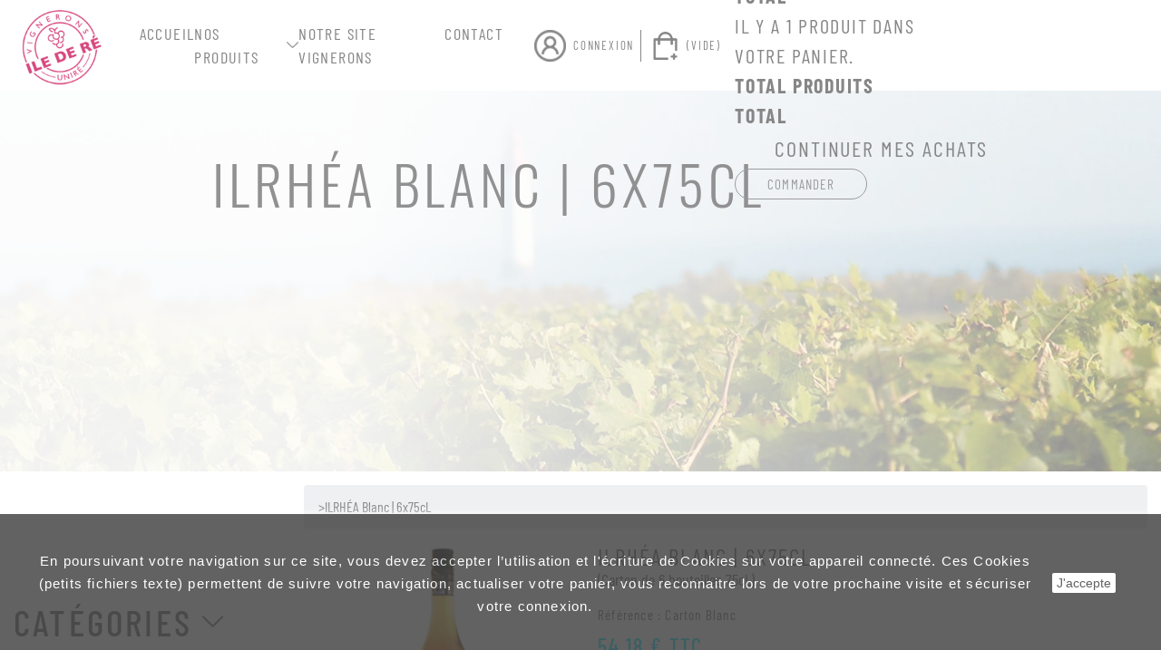

--- FILE ---
content_type: text/html; charset=utf-8
request_url: https://www.vente-vins-en-ligne.com/pineau/25-ilhrea-blanc-pineau-carton-de-6-bouteilles-de-75-cl.html
body_size: 11945
content:
<!DOCTYPE HTML>
<!--[if lt IE 7]> <html class="no-js lt-ie9 lt-ie8 lt-ie7" lang="fr-fr"><![endif]-->
<!--[if IE 7]><html class="no-js lt-ie9 lt-ie8 ie7" lang="fr-fr"><![endif]-->
<!--[if IE 8]><html class="no-js lt-ie9 ie8" lang="fr-fr"><![endif]-->
<!--[if gt IE 8]> <html class="no-js ie9" lang="fr-fr"><![endif]-->
<html lang="fr-fr">
	<head>
		<meta charset="utf-8" />
		<title>ILRHÉA Blanc | 6x75cL - les Vignerons de l&#039;Ile de Ré</title>
					<meta name="description" content="Pineau - Prix par carton, vendu par carton de 6 bouteilles de 75 cl" />
							<meta name="keywords" content="home,index,prestashop" />
				<meta name="generator" content="PrestaShop" />
		<meta name="robots" content="index,follow" />
		<meta name="viewport" content="width=device-width, minimum-scale=0.25, maximum-scale=1.6, initial-scale=1.0" />
		<meta name="apple-mobile-web-app-capable" content="yes" />
		<link rel="icon" type="image/vnd.microsoft.icon" href="/img/favicon.ico?1745417802" />
		<link rel="shortcut icon" type="image/x-icon" href="/img/favicon.ico?1745417802" />
		<link rel="preconnect" href="https://fonts.gstatic.com">

														<link rel="stylesheet" href="/themes/unire-2021/css/autoload/highdpi.css" type="text/css" media="all" />
																<link rel="stylesheet" href="/themes/unire-2021/css/autoload/responsive-tables.css" type="text/css" media="all" />
																<link rel="stylesheet" href="/themes/unire-2021/css/autoload/uniform.default.css" type="text/css" media="all" />
																<link rel="stylesheet" href="/themes/unire-2021/css/product.css" type="text/css" media="all" />
																<link rel="stylesheet" href="/themes/unire-2021/css/print.css" type="text/css" media="print" />
																<link rel="stylesheet" href="/js/jquery/plugins/fancybox/jquery.fancybox.css" type="text/css" media="all" />
																<link rel="stylesheet" href="/js/jquery/plugins/bxslider/jquery.bxslider.css" type="text/css" media="all" />
																<link rel="stylesheet" href="/modules/ultimateproductbox/views/css/ultimateproductbox.css" type="text/css" media="all" />
																<link rel="stylesheet" href="/js/jquery/plugins/growl/jquery.growl.css" type="text/css" media="all" />
																<link rel="stylesheet" href="/themes/unire-2021/css/modules/blockcart/blockcart.css" type="text/css" media="all" />
																<link rel="stylesheet" href="/themes/unire-2021/css/modules/blockcategories/blockcategories.css" type="text/css" media="all" />
																<link rel="stylesheet" href="/themes/unire-2021/css/modules/blockcontact/blockcontact.css" type="text/css" media="all" />
																<link rel="stylesheet" href="/themes/unire-2021/css/modules/blocknewproducts/blocknewproducts.css" type="text/css" media="all" />
																<link rel="stylesheet" href="/themes/unire-2021/css/modules/blockuserinfo/blockuserinfo.css" type="text/css" media="all" />
																<link rel="stylesheet" href="/themes/unire-2021/css/modules/mailalerts/mailalerts.css" type="text/css" media="all" />
																<link rel="stylesheet" href="/themes/unire-2021/css/modules/homefeatured/homefeatured.css" type="text/css" media="all" />
																<link rel="stylesheet" href="/modules/themeconfigurator/css/hooks.css" type="text/css" media="all" />
																<link rel="stylesheet" href="/themes/unire-2021/css/product_list.css" type="text/css" media="all" />
											

					<script type="text/javascript">
var CUSTOMIZE_TEXTFIELD = 1;
var FancyboxI18nClose = 'Fermer';
var FancyboxI18nNext = 'Suivant';
var FancyboxI18nPrev = 'Pr&eacute;c&eacute;dent';
var PS_CATALOG_MODE = false;
var ajax_allowed = true;
var ajaxsearch = true;
var allowBuyWhenOutOfStock = true;
var attribute_anchor_separator = '-';
var attributesCombinations = [];
var availableLaterValue = '';
var availableNowValue = '';
var baseDir = 'https://www.vente-vins-en-ligne.com/';
var baseUri = 'https://www.vente-vins-en-ligne.com/';
var contentOnly = false;
var currency = {"id":1,"name":"Euro","iso_code":"EUR","iso_code_num":"978","sign":"\u20ac","blank":"1","conversion_rate":"1.000000","deleted":"0","format":"2","decimals":"1","active":"1","prefix":"","suffix":" \u20ac","id_shop_list":null,"force_id":false};
var currencyBlank = 1;
var currencyFormat = 2;
var currencyRate = 1;
var currencySign = '€';
var currentDate = '2025-12-23 09:49:31';
var customerGroupWithoutTax = false;
var customizationFields = false;
var customizationId = null;
var customizationIdMessage = 'Personnalisation';
var default_eco_tax = 0;
var delete_txt = 'Supprimer';
var displayList = false;
var displayPrice = 0;
var doesntExist = 'Ce produit n\'existe pas dans cette déclinaison. Vous pouvez néanmoins en sélectionner une autre.';
var doesntExistNoMore = 'Ce produit n\'est plus en stock';
var doesntExistNoMoreBut = 'avec ces options mais reste disponible avec d\'autres options';
var ecotaxTax_rate = 0;
var fieldRequired = 'Veuillez remplir tous les champs, puis enregistrer votre personnalisation';
var freeProductTranslation = 'Offert !';
var freeShippingTranslation = 'Livraison gratuite !';
var generated_date = 1766479771;
var groupReduction = 0;
var hasDeliveryAddress = false;
var highDPI = true;
var idDefaultImage = 50;
var id_lang = 5;
var id_product = 25;
var img_dir = 'https://www.vente-vins-en-ligne.com/themes/unire-2021/img/';
var img_prod_dir = 'https://www.vente-vins-en-ligne.com/img/p/';
var img_ps_dir = 'https://www.vente-vins-en-ligne.com/img/';
var instantsearch = false;
var isGuest = 0;
var isLogged = 0;
var isMobile = false;
var jqZoomEnabled = false;
var maxQuantityToAllowDisplayOfLastQuantityMessage = 0;
var minimalQuantity = 1;
var noTaxForThisProduct = false;
var oosHookJsCodeFunctions = [];
var page_name = 'product';
var priceDisplayMethod = 0;
var priceDisplayPrecision = 2;
var productAvailableForOrder = true;
var productBasePriceTaxExcl = 45.15;
var productBasePriceTaxExcluded = 45.15;
var productBasePriceTaxIncl = 54.18;
var productHasAttributes = false;
var productPrice = 54.18;
var productPriceTaxExcluded = 45.15;
var productPriceTaxIncluded = 54.18;
var productPriceWithoutReduction = 54.18;
var productReference = 'Carton Blanc';
var productShowPrice = true;
var productUnitPriceRatio = 5.996016;
var product_fileButtonHtml = 'Ajouter';
var product_fileDefaultHtml = 'Aucun fichier sélectionné';
var product_specific_price = [];
var quantitiesDisplayAllowed = false;
var quantityAvailable = 0;
var quickView = false;
var reduction_percent = 0;
var reduction_price = 0;
var removingLinkText = 'supprimer cet article du panier';
var roundMode = 2;
var specific_currency = false;
var specific_price = 0;
var static_token = '377be0ea7cfd3a7fad97d2445925147a';
var stock_management = 1;
var taxRate = 20;
var toBeDetermined = 'À définir';
var token = '377be0ea7cfd3a7fad97d2445925147a';
var upb_key = 'c239b6ed49e106eba47c736a6ebb13b4';
var uploading_in_progress = 'Envoi en cours, veuillez patienter...';
var usingSecureMode = true;
</script>

						<script type="text/javascript" src="/js/jquery/jquery-1.11.0.min.js"></script>
						<script type="text/javascript" src="/js/jquery/jquery-migrate-1.2.1.min.js"></script>
						<script type="text/javascript" src="/js/jquery/plugins/jquery.easing.js"></script>
						<script type="text/javascript" src="/js/tools.js"></script>
						<script type="text/javascript" src="/themes/unire-2021/js/global.js"></script>
						<script type="text/javascript" src="/themes/unire-2021/js/autoload/10-bootstrap.min.js"></script>
						<script type="text/javascript" src="/themes/unire-2021/js/autoload/15-jquery.total-storage.min.js"></script>
						<script type="text/javascript" src="/themes/unire-2021/js/autoload/15-jquery.uniform-modified.js"></script>
						<script type="text/javascript" src="/js/jquery/plugins/fancybox/jquery.fancybox.js"></script>
						<script type="text/javascript" src="/js/jquery/plugins/jquery.idTabs.js"></script>
						<script type="text/javascript" src="/js/jquery/plugins/jquery.scrollTo.js"></script>
						<script type="text/javascript" src="/js/jquery/plugins/jquery.serialScroll.js"></script>
						<script type="text/javascript" src="/js/jquery/plugins/bxslider/jquery.bxslider.js"></script>
						<script type="text/javascript" src="/themes/unire-2021/js/product.js"></script>
						<script type="text/javascript" src="/js/jquery/plugins/growl/jquery.growl.js"></script>
						<script type="text/javascript" src="/modules/ultimateproductbox/views/js/jquery.matchHeight.js"></script>
						<script type="text/javascript" src="/modules/ultimateproductbox/views/js/ultimateproductbox.js"></script>
						<script type="text/javascript" src="/themes/unire-2021/js/modules/blockcart/ajax-cart.js"></script>
						<script type="text/javascript" src="/themes/unire-2021/js/tools/treeManagement.js"></script>
						<script type="text/javascript" src="/themes/unire-2021/js/modules/mailalerts/mailalerts.js"></script>
						<script type="text/javascript" src="/modules/recaptcha/views/js/front.js"></script>
							
<script type="text/javascript">
// <![CDATA[
    var ajaxbox = 'https://www.vente-vins-en-ligne.com/ajaxbox';
    var ps_new = parseInt("0");
    var requested_page = "product";
    var cart_boxes = "";
    var upb_ids = (cart_boxes && cart_boxes != '')? cart_boxes.split(',') : [];
    var upb_labels = {
        errors : {
            error_title: "Erreur",
            success_title: "Succès",
            notice_title: "Attention",
            box_full: "Le produit Box est plein.",
            unavailable: "Le produit sélectionné n\'est pas disponible.",
            server: "Le serveur ne répond pas pour le moment.",
        }
    };
//]]>
</script>

<link rel="alternate" type="application/rss+xml" title="ILRHÉA Blanc | 6x75cL - les Vignerons de l&#039;Ile de Ré" href="https://www.vente-vins-en-ligne.com/modules/feeder/rss.php?id_category=21&amp;orderby=position&amp;orderway=asc" />
		
		<link rel="stylesheet" href="https://www.vente-vins-en-ligne.com/themes/unire-2021/css/bootstrap.min.css" />
		<link rel="stylesheet" href="https://www.vente-vins-en-ligne.com/themes/unire-2021/css/all.css" >
		<link rel="stylesheet" href="https://www.vente-vins-en-ligne.com/themes/unire-2021/css/swiper.min.css" />
		<link rel="stylesheet" href="https://www.vente-vins-en-ligne.com/themes/unire-2021/css/simplebar.min.css" />
		<link rel="stylesheet" href="https://www.vente-vins-en-ligne.com/themes/unire-2021/css/select2.min.css" />
		<link rel="stylesheet" href="https://www.vente-vins-en-ligne.com/themes/unire-2021/css/style.css" type="text/css" />
		<link rel="stylesheet" href="https://www.vente-vins-en-ligne.com/themes/unire-2021/css/custom.css" type="text/css" />


		<!--[if IE 8]>
		<script src="https://oss.maxcdn.com/libs/html5shiv/3.7.0/html5shiv.js"></script>
		<script src="https://oss.maxcdn.com/libs/respond.js/1.3.0/respond.min.js"></script>
		<![endif]-->
	</head>
	<body id="product" class="product page product-25 product-ilhrea-blanc-pineau-carton-de-6-bouteilles-de-75-cl category-21 category-pineau show-left-column hide-right-column lang_fr">
		<svg xmlns="http://www.w3.org/2000/svg" 
			style="border: 0 !important; clip: rect(0 0 0 0) !important; height: 1px !important; margin: -1px !important; overflow: hidden !important; padding: 0 !important; position: absolute !important; width: 1px !important;"
    		class="root-svg-symbols-element">
			<symbol id="close" viewBox="0 0 14 14">
				<path d="M13.984 1.422L8.406 7l5.578 5.578-1.406 1.406L7 8.406l-5.578 5.578-1.406-1.406L5.594 7 .016 1.422 1.422.016 7 5.594 12.578.016l1.406 1.406z" />
			</symbol>
			<symbol id="search" viewBox="0 0 14 14">
				<path d="M13.984 1.422L8.406 7l5.578 5.578-1.406 1.406L7 8.406l-5.578 5.578-1.406-1.406L5.594 7 .016 1.422 1.422.016 7 5.594 12.578.016l1.406 1.406z" />
			</symbol>
    	</svg>
		<div class="preloader">
			<div class="preloader__container">
				<div class="preloader__logotype">
					<img class="preloader__image" src="https://www.vente-vins-en-ligne.com/themes/unire-2021/img//content/logo-preloader.png" width="360" alt="#">
					<div class="preloader__progress">
						<div class="preloader__progress-line-1"></div>
						<div class="preloader__progress-line-2"></div>
					</div>
				</div>
			</div>
		</div>
	
				<div id="page" class="page-wrapper">
			
				<header id="header" class="header">
					<div class="header__wrapper">
                		<div class="header__container container">
							<div class="header__row">
								
								<div class="header__toggler">
									<button class="toggle-menu" type="button"><span class="toggle-menu__icon"></span><span class="toggle-menu__icon"></span><span class="toggle-menu__icon"></span>
									</button>
								</div>

								
								<div class="header__logo">
									<a class="header__logo-link" href="https://www.vente-vins-en-ligne.com/" title="les Vignerons de l&#039;Ile de Ré">
										<img class="header__logo-icon" src="https://www.vente-vins-en-ligne.com/img/les-vignerons-de-l-ile-de-re-logo-1611324304.jpg" alt="les Vignerons de l&#039;Ile de Ré" width="180" alt="les Vignerons de l&#039;Ile de Ré" />
									</a>
								</div>

								
								<nav class="header__nav header-nav">
									<button class="header-nav__close" type="button"><span class="header-nav__close-icon"></span><span class="header-nav__close-icon"></span>
                            		</button>
									<div class="header-nav__top">
										<img class="header-nav__image" src="https://www.vente-vins-en-ligne.com/themes/unire-2021/img//content/intro-page.jpg" alt="#" />
										
										
									</div>
									<div class="header__nav-container">
										
										<ul class="header__nav-list">
											<li class="header__nav-item"><a class="header__nav-link" href="/"><span class="header__nav-link-text">ACCUEIL</span></a>
											</li>
											<li class="header__nav-item"><a class="header__nav-link js-link-toggle-menu" href="#"><span class="header__nav-link-text">NOS PRODUITS</span><span class="icon-arrow-down"></span></a>
												<div class="menu-dropdown">
													<div class="menu-dropdown__container container">
														<div class="menu-dropdown__content">
															<a class="menu-dropdown__close" href="#" role="button"></a>
															<div class="menu-dropdown__container">
																<div class="menu-dropdown__row">
																	<div class="menu-dropdown__column">
																		<h4 class="menu-dropdown__column-title">Vins</h4>
																		<ul class="menu-dropdown__list">
																			<li class="menu-dropdown__list-item"><a class="menu-dropdown__list-link" href="/3-gamme-soif-d-evasion">Gamme Soif d'évasion</a>
																			</li>
																			<li class="menu-dropdown__list-item"><a class="menu-dropdown__list-link" href="/4-gamme-voile">Gamme Voile</a>
																			</li>
																			<li class="menu-dropdown__list-item"><a class="menu-dropdown__list-link" href="/5-vins-eleves-en-fut">Vins élevés en fût</a>
																			</li> 
																			<li class="menu-dropdown__list-item"><a class="menu-dropdown__list-link" href="/22-vins-blancs-demi-sec">Vins blancs 1/2 sec</a>
																			</li> 
																			<li class="menu-dropdown__list-item"><a class="menu-dropdown__list-link" href="/9-gamme-azure-vins-bio">Gamme Azuré - Vins Bio</a>
																			</li> 
																		</ul>
																	</div>
																	<div class="menu-dropdown__column">
																		<h4 class="menu-dropdown__column-title"><a href="/8-cognacs">Cognacs</a></h4>
																		<ul class="menu-dropdown__list">
																			<li class="menu-dropdown__list-item"><a class="menu-dropdown__list-link" href="/cognacs/17-isle-de-re-xo-10-ans-d-ge-cognac-la-bouteille-de-70-cl.html">Cognac XO</a>
																			</li>
																			<li class="menu-dropdown__list-item"><a class="menu-dropdown__list-link" href="/cognacs/16-isle-de-re-vsop-cognac-la-bouteille-de-70-cl.html">Cognac  VSOP</a>
																			</li> <li class="menu-dropdown__list-item"><a class="menu-dropdown__list-link" href="/cognacs/15-isle-de-re-vs-cognac-la-bouteille-de-70-cl.html">Cognac VS</a>
																			</li>


																			<li class="menu-dropdown__list-item"><a class="menu-dropdown__list-link" href="/cognacs/14-ile-de-re-fine-island-cognac-camus-la-bouteille-de-70-cl.html">Fine Island Camus </a>
																			</li> </ul>
																	</div>
																	<div class="menu-dropdown__column">
																	<h4 class="menu-dropdown__column-title"><a href="/7-pineaux">Pineaux</a></h4>
																		<ul class="menu-dropdown__list">
																			<li class="menu-dropdown__list-item">
																				<a class="menu-dropdown__list-link" href="/pineau-75cl/25-ilhrea-blanc-pineau-carton-de-6-bouteilles-de-75-cl.html">Pineau Blanc 75cL</a>
																			</li>
																			<li class="menu-dropdown__list-item">
																				<a class="menu-dropdown__list-link" href="/pineau-1l/66-ilhrea-blanc-pineau-carton-de-6-bouteilles-de-1l.html">Pineau Blanc 1L</a>
																			</li>
																			<li class="menu-dropdown__list-item">
																				<a class="menu-dropdown__list-link" href="/pineaux/26-ilhrea-blanc-pineau-carton-de-6-bouteilles-srigraphies.html">Pineau Blanc 75cL Sérigraphié</a>
																			</li>
																			<li class="menu-dropdown__list-item">
																				<a class="menu-dropdown__list-link" href="/pineau-75cl/28-ilhrea-ros-pineau-carton-de-6-bouteilles-de-75-cl.html">Pineau Rouge 75cL</a>
																			</li>
																			<li class="menu-dropdown__list-item">
																				<a class="menu-dropdown__list-link" href="/pineau-1l/27-ilhrea-ros-pineau-carton-de-6-bouteilles-de-1l.html">Pineau Rouge 1L</a>
																			</li>
																			<li class="menu-dropdown__list-item">
																				<a class="menu-dropdown__list-link" href="/pineaux/29-ilhrea-ros-pineau-carton-de-6-bouteilles-srigraphies.html">Pineau Rouge 75cL Sérigraphié</a>
																			</li>
																			
																		</ul>
																	</div>
																	<div class="menu-dropdown__column">
																		<h4 class="menu-dropdown__column-title"><a href="/6-trousse-chemise">Trousse chemise</a></h4><ul class="menu-dropdown__list">
																			<li class="menu-dropdown__list-item"><a class="menu-dropdown__list-link" href="/trousse-chemise/41-trousse-chemise-blanc-vin-mousseux-carton-de-6-bouteilles.html">Trousse Chemise blanc</a>
																			</li>
																			<li class="menu-dropdown__list-item"><a class="menu-dropdown__list-link" href="/trousse-chemise/42-trousse-chemise-ros-vin-mousseux-carton-de-6-bouteilles.html">Trousse Chemise rosé</a>
																			</li>
																		</ul>
																	</div>
																</div>
															</div>
														</div>
													</div>
												</div>
											</li>
											<li class="header__nav-item"><a class="header__nav-link" href="http://www.vigneronsiledere.com/"><span class="header__nav-link-text">Notre site vignerons</span></a>
											</li>
											
											<li class="header__nav-item"><a class="header__nav-link" href="http://www.vigneronsiledere.com/contact-cooperative-vinicole-ile-de-re.php"><span class="header__nav-link-text">Contact</span></a>
											</li>
										</ul>
									</div>
								</nav>

								
								<div class="header__right">
									<ul class="header__right-tools">
																															
<li class="header__right-item">
			<a class="header__right-link header__account-toggle header__account-toggle--mobile" href="https://www.vente-vins-en-ligne.com/mon-compte" rel="nofollow" title="Identifiez-vous">
			<span class="header__account-toggle-icon icon-account-user"></span></a>
		<a class="header__right-link header__account-toggle"
		   href="https://www.vente-vins-en-ligne.com/mon-compte"
		   rel="nofollow" title="Identifiez-vous" >
			<span class="header__account-toggle-icon icon-account-user"></span>
			<span class="header__account-caption">Connexion</span>
		</a>
	</li><!-- MODULE Block cart -->
<li class="header__right-item">
	<a class="header__right-link header__card-toggle header__card-toggle--mobile"
	   data-toggle="dropdown"
	   href="#" title="Voir mon panier">
		<span class="header__card-toggle-icon icon-shopping-add"></span></a>
	<a class="header__right-link header__card-toggle" href="#"
		data-toggle="dropdown"><span class="header__card-toggle-icon icon-shopping-add"></span>
		<span class="ajax_cart_quantity unvisible">0</span>
		<span class="ajax_cart_product_txt unvisible">Produit</span>
		<span class="ajax_cart_product_txt_s unvisible">Produits</span>
		<span class="ajax_cart_total unvisible">
							</span>
			<span class="ajax_cart_no_product">(vide)</span>
				</a>
	<div class="header-cart dropdown-menu">
		<div class="header-cart__container">
			<div class="header-cart__top">
				<h4 class="header-cart__title">Mon panier</h4>
				<button class="header-cart__close icon-close" type="button" data-dismiss="data-dismiss"></button>
			</div>
							<div class="header-cart__items" data-simplebar="data-simplebar">
												<p class="cart_block_no_products">
							Aucun produit
						</p>
					
				</div>
				<div class="header-cart__total">
										
					<div class="header-cart__total cart-prices">
						<div class="cart-prices-line first-line">
							<span class="unvisible" >
								Livraison
							</span>
							<span class="price cart_block_shipping_cost ajax_cart_shipping_cost unvisible">
																		À définir															</span>
						</div>
																		<div class="cart-prices-line last-line">
							<h5 class="header-cart__total-title">Total</h5>
							<span class="price cart_block_total ajax_block_cart_total header-cart__sum">0,00 €</span>
						</div>
											</div>
				</div>
				<div class="header-cart__button">
					
					<a class="button button--outline button--md" href="https://www.vente-vins-en-ligne.com/commande" title="Voir mon panier" rel="nofollow">Voir mon panier</a>
				</div>
				

				
		</div>
	</div>
</li>





	
		
		
	

	<div id="layer_cart">
		<div class="clearfix">
			<div class="layer_cart_product col-xs-12 col-md-6">
				<span class="cross" title="Fermer la fenêtre"></span>
				<span class="title">
					<i class="icon-check"></i>Produit ajouté au panier avec succès
				</span>
				<div class="product-image-container layer_cart_img">
				</div>
				<div class="layer_cart_product_info">
					<span id="layer_cart_product_title" class="product-name"></span>
					<span id="layer_cart_product_attributes"></span>
					<div>
						<strong class="dark">Quantité</strong>
						<span id="layer_cart_product_quantity"></span>
					</div>
					<div>
						<strong class="dark">Total</strong>
						<span id="layer_cart_product_price"></span>
					</div>
				</div>
			</div>
			<div class="layer_cart_cart col-xs-12 col-md-6">
				<span class="title">
					<!-- Plural Case [both cases are needed because page may be updated in Javascript] -->
					<span class="ajax_cart_product_txt_s  unvisible">
						Il y a <span class="ajax_cart_quantity">0</span> produits dans votre panier.
					</span>
					<!-- Singular Case [both cases are needed because page may be updated in Javascript] -->
					<span class="ajax_cart_product_txt ">
						Il y a 1 produit dans votre panier.
					</span>
				</span>
				<div class="layer_cart_row">
					<strong class="dark">
						Total produits
											</strong>
					<span class="ajax_block_products_total">
											</span>
				</div>

								<div class="layer_cart_row">
					<strong class="dark unvisible">
						Frais de port&nbsp;					</strong>
					<span class="ajax_cart_shipping_cost unvisible">
													 À définir											</span>
				</div>
								<div class="layer_cart_row">
					<strong class="dark">
						Total
											</strong>
					<span class="ajax_block_cart_total">
											</span>
				</div>
				<div class="button-container">
					<span class="continue btn btn-default button exclusive-medium" title="Continuer mes achats">
						<span>
							<i class="icon-chevron-left left"></i>Continuer mes achats
						</span>
					</span>
					<a class="button button--outline button--md"	href="https://www.vente-vins-en-ligne.com/commande" title="Commander" rel="nofollow">
						<span>
							Commander<i class="icon-chevron-right right"></i>
						</span>
					</a>
				</div>
			</div>
		</div>
		<div class="crossseling"></div>
	</div> <!-- #layer_cart -->
	<div class="layer_cart_overlay"></div>

<!-- /MODULE Block cart -->
</nav		
																				
										
									</ul>
								</div>
							</div>
						</div>
					</div>
					
					
				</header>
			
							




    

    

<div class="intro-page">
    <div class="intro-page__cover">
        <img class="intro-page__bg" src="https://www.vente-vins-en-ligne.com/themes/unire-2021/img//content/intro-page.jpg" alt="#" />
    </div>
    <div class="intro-page__content container">
        <h1 class="intro-page__title">ILRHÉA Blanc | 6x75cL</h1>
    </div>
</div>	
										<div class="container">
            		<div class="page__row">
														<aside class="sidebar sidebar-categories" id="sidebar">
							<!-- /Block categories module -->

<section class="sidebar-categories__section">
	<h3 class="sidebar-categories__section-title">
		<a class="js-toggle-collapse" href="#" data-toggle="#sidebarCategories">
			<span>Catégories</span> 
			<span class="icon-arrow-down"></span>
		</a>
	</h3>
	<div class="sidebar-categories__collapse" id="sidebarCategories">
		<ul class="sidebar-list">
												
<li class="sidebar-list__item">
	<a 
		href="https://www.vente-vins-en-ligne.com/3-gamme-soif-d-evasion"
		class="sidebar-list__link "
		title="">
		<span>Gamme Soif d&#039;évasion</span>
	</a>
	</li>

																
<li class="sidebar-list__item">
	<a 
		href="https://www.vente-vins-en-ligne.com/22-vins-blancs-demi-sec"
		class="sidebar-list__link "
		title="">
		<span>Vins Blancs 1/2 Sec</span>
	</a>
	</li>

																
<li class="sidebar-list__item">
	<a 
		href="https://www.vente-vins-en-ligne.com/4-gamme-voile"
		class="sidebar-list__link "
		title="">
		<span>Gamme Voile</span>
	</a>
	</li>

																
<li class="sidebar-list__item">
	<a 
		href="https://www.vente-vins-en-ligne.com/9-gamme-azure-vins-bio"
		class="sidebar-list__link "
		title="">
		<span>Gamme Azuré - Vins Bio</span>
	</a>
	</li>

																
<li class="sidebar-list__item">
	<a 
		href="https://www.vente-vins-en-ligne.com/5-vins-eleves-en-fut"
		class="sidebar-list__link "
		title="">
		<span>Vins élevés en fût</span>
	</a>
	</li>

																
<li class="sidebar-list__item">
	<a 
		href="https://www.vente-vins-en-ligne.com/6-trousse-chemise"
		class="sidebar-list__link "
		title="">
		<span>Trousse Chemise</span>
	</a>
	</li>

																
<li class="sidebar-list__item">
	<a 
		href="https://www.vente-vins-en-ligne.com/8-cognacs"
		class="sidebar-list__link "
		title="">
		<span>Cognacs</span>
	</a>
	</li>

																
<li class="sidebar-list__item last">
	<a 
		href="https://www.vente-vins-en-ligne.com/7-pineaux"
		class="sidebar-list__link "
		title="">
		<span>Pineaux</span>
	</a>
	</li>

									</ul>
	</div>
</section>
	<!-- Block CMS module -->
		<!-- /Block CMS module -->






						</aside>
						
										<main  class="page-content">
						
						
													
<!-- Breadcrumb -->
<div class="breadcrumb clearfix">
	<a class="home" href="https://www.vente-vins-en-ligne.com/" title="retour &agrave; Accueil"><i class="icon-home"></i></a>
			<span class="navigation-pipe">&gt;</span>
					ILRHÉA Blanc | 6x75cL
			</div>
<!-- /Breadcrumb -->

												
							
							
						
						
						
						
	

							<div class="container">
	<div itemscope itemtype="https://schema.org/Product">
		<div class="main-product">
			<meta itemprop="url" content="https://www.vente-vins-en-ligne.com/pineau/25-ilhrea-blanc-pineau-carton-de-6-bouteilles-de-75-cl.html">
		
			
									<!-- left infos-->
			<div class="main-product__visual">
				<!-- product img-->
				<div class="main-product__preview">
																					<span id="view_full_size">
															<img class="main-product__image" id="bigpic" itemprop="image" src="https://www.vente-vins-en-ligne.com/50-large_default/ilhrea-blanc-pineau-carton-de-6-bouteilles-de-75-cl.jpg" title="ILRHÉA Blanc | 6x75cL" alt="ILRHÉA Blanc | 6x75cL" width="600" height="600"/>
								
													</span>
									</div> <!-- end image-block -->
									<!-- thumbnails -->
					<div id="views_block" class="clearfix hidden">
												<div id="thumbs_list">
							<ul id="thumbs_list_frame">
																																																													<li id="thumbnail_50" class="last">
										<a href="https://www.vente-vins-en-ligne.com/50-thickbox_default/ilhrea-blanc-pineau-carton-de-6-bouteilles-de-75-cl.jpg"	data-fancybox-group="other-views" class="fancybox shown" title="ILRHÉA Blanc | 6x75cL">
											<img class="img-responsive" id="thumb_50" src="https://www.vente-vins-en-ligne.com/50-cart_default/ilhrea-blanc-pineau-carton-de-6-bouteilles-de-75-cl.jpg" alt="ILRHÉA Blanc | 6x75cL" title="ILRHÉA Blanc | 6x75cL" height="80" width="80" itemprop="image" />
										</a>
									</li>
																						</ul>
						</div> <!-- end thumbs_list -->
											</div> <!-- end views-block -->
					<!-- end thumbnails -->
											</div> <!-- end pb-left-column -->
			<!-- end left infos-->
			<!-- center infos -->
			<div class="main-product__right">
				                        
				<h3 class="main-product__title" itemprop="name">ILRHÉA Blanc | 6x75cL
				
																										<span>(Carton de 6 bouteilles 75cL)</span>
																						
				</h3>
				<p id="product_reference">
					<label>R&eacute;f&eacute;rence : </label>
					<span class="editable" itemprop="sku" content="Carton Blanc">Carton Blanc</span>
				</p>
															<!-- prices -->
						<div class="main-product__cost">
							<h4 itemprop="offers" itemscope itemtype="https://schema.org/Offer"><link itemprop="availability" href="https://schema.org/InStock"/><span id="our_price_display" itemprop="price" content="54.18">54,18 €</span> TTC<meta itemprop="priceCurrency" content="EUR" /></h4>
							<p id="reduction_percent"  style="display:none;"><span id="reduction_percent_display"></span></p>
							<p id="reduction_amount"  style="display:none"><span id="reduction_amount_display"></span></p>
							<p id="old_price" class="hidden"><span id="old_price_display"><span class=""></span></span></p>
													</div> <!-- end prices -->
																									
							<p class="unit-price"><span id="unit_price_display">9,04 €</span> par bouteille</p>
							
											 
				 
				
				

				
				
				
								<!-- availability or doesntExist -->
				<p id="availability_statut" style="display: none;">
					
					<span id="availability_value" class="label label-success"></span>
				</p>
														<p class="warning_inline" id="last_quantities" style="display: none" >Attention : derni&egrave;res pi&egrave;ces disponibles !</p>
								<p id="availability_date" style="display: none;">
					<span id="availability_date_label">Date de disponibilit&eacute;:</span>
					<span id="availability_date_value">26/03/2011</span>
				</p>
				<!-- Out of stock hook -->
				<div id="oosHook" style="display: none;">
					
				</div>
								
			
				<!-- end center infos-->
				<!-- pb-right-column-->
				<div class="main-product__footer">
										<!-- add to cart form-->
						<form id="buy_block" action="https://www.vente-vins-en-ligne.com/panier" method="post">
							<!-- hidden datas -->
							<p class="hidden">
								<input type="hidden" name="token" value="377be0ea7cfd3a7fad97d2445925147a" />
								<input type="hidden" name="id_product" value="25" id="product_page_product_id" />
								<input type="hidden" name="add" value="1" />
								<input type="hidden" name="id_product_attribute" id="idCombination" value="" />
							</p>
							
								
									
									
								
								
									<!-- quantity wanted -->
									
										<p id="quantity_wanted_p">
										<label for="quantity_wanted">Quantit&eacute;</label>
										<div class="main-product__counter">
											<div class="qty">
												<button class="qty__btn js-btn-qty" type="button" data-qty="decrement">-</button>
												<input  min="1" name="qty" id="quantity_wanted" class="qty__input js-input-qty" type="text" value="1" />
												<button class="qty__btn js-btn-qty" type="button" data-qty="increment">+</button>
											</div>
										</div>
										<div class="main-product__added">
											<button class="button button--gray" type="submit" name="Submit">Ajouter au panier</button>
										</div>
																				
																		<!-- minimal quantity wanted -->
									<p id="minimal_quantity_wanted_p" style="display: none;">
										La quantit&eacute; minimale pour pouvoir commander ce produit est <b id="minimal_quantity_label">1</b>
									</p>
																	
								
									
									
								
							
						</form>
					
										<div id="short_description_block">
													<div id="short_description_content" class="rte align_justify" itemprop="description"><p>Pineau - Prix par carton, vendu par carton de 6 bouteilles de 75 cl</p></div>
						
						
						<!---->
					</div> <!-- end short_description_block -->
								</div> <!-- end pb-right-column-->
			</div>
		</div>
		
							<!-- quantity discount -->
				
						

			<section class="mb-5">
				<div class="table-responsive">
					
                                        
                
                

                    
                    
                

                    

                    
                    

                
                                                                                                                                                                                                                                                
    
                
                
                
                
                
                            
        

        
        
        
                    
    
                                    
                    
                    
    
                                                        
                
                

                    
                    
                

                    

                    
                    

                
                                                                                                                                                                                                                                                
    
                
                
                
                
                
                            
        

        
        
        
                    
    
                                    
                    
                    
    
                                                        
                
                

                    
                    
                

                    

                    
                    

                
                                                                                                                                                                                                                                                
    
                
                
                
                
                
                            
        

        
        
        
                    
    
                                    
                    
                    
    
                                                        
                
                

                    
                    
                

                    

                    
                    

                
                                                                                                                                                                                                                                                
    
                
                
                
                
                
                            
        

        
        
        
                    
    
                                    
                    
                    
    
                                                        
                
                

                    
                    
                

                    

                    
                    

                
                                                                                                                                                                                                                                                        
    
                
                
                
                
                
                            
        

        
        
        
                    
    
                                    
                    
                    
    
            <p class="h4">Tarifs TTC &agrave; l'unit&eacute;</p>
<table class="table">
<thead>
<tr><th>Produit</th><th>6+ bouteilles</th><th>12+ bouteilles (2 cartons et +)</th><th>36+ bouteilles (6 cartons et +)</th></tr>
</thead>
<tbody>
<tr><th>Ilrh&eacute;a blanc 75cl</th>
<td class="text-center">9.03&euro;</td>
<td class="text-center"><span data-sheets-value="{&quot;1&quot;:3,&quot;3&quot;:8.196666666666667}" data-sheets-userformat="{&quot;2&quot;:1,&quot;3&quot;:{&quot;1&quot;:2,&quot;2&quot;:&quot;0.00&quot;,&quot;3&quot;:1}}" data-sheets-formula="=R[0]C[-1]/6">8.84</span>&euro;</td>
<td class="text-center"><span data-sheets-value="{&quot;1&quot;:3,&quot;3&quot;:7.816666666666666}" data-sheets-userformat="{&quot;2&quot;:1,&quot;3&quot;:{&quot;1&quot;:2,&quot;2&quot;:&quot;0.00&quot;,&quot;3&quot;:1}}" data-sheets-formula="=R[0]C[-1]/6">8.65</span>&euro;</td>
</tr>
<tr><th>Ilrh&eacute;a rouge 75cl</th>
<td class="text-center">9.03&euro;</td>
<td class="text-center"><span data-sheets-value="{&quot;1&quot;:3,&quot;3&quot;:8.196666666666667}" data-sheets-userformat="{&quot;2&quot;:1,&quot;3&quot;:{&quot;1&quot;:2,&quot;2&quot;:&quot;0.00&quot;,&quot;3&quot;:1}}" data-sheets-formula="=R[0]C[-1]/6">8.84</span>&euro;</td>
<td class="text-center"><span data-sheets-value="{&quot;1&quot;:3,&quot;3&quot;:7.816666666666666}" data-sheets-userformat="{&quot;2&quot;:1,&quot;3&quot;:{&quot;1&quot;:2,&quot;2&quot;:&quot;0.00&quot;,&quot;3&quot;:1}}" data-sheets-formula="=R[0]C[-1]/6">8.65</span>&euro;</td>
</tr>
<tr><th>Ilrh&eacute;a blanc 1L</th>
<td class="text-center"><span data-sheets-value="{&quot;1&quot;:3,&quot;3&quot;:9.801666666666668}" data-sheets-userformat="{&quot;2&quot;:1,&quot;3&quot;:{&quot;1&quot;:2,&quot;2&quot;:&quot;0.00&quot;,&quot;3&quot;:1}}" data-sheets-formula="=R[0]C[-1]/6">10.53</span>&euro;</td>
<td class="text-center"><span data-sheets-value="{&quot;1&quot;:3,&quot;3&quot;:9.603333333333333}" data-sheets-userformat="{&quot;2&quot;:1,&quot;3&quot;:{&quot;1&quot;:2,&quot;2&quot;:&quot;0.00&quot;,&quot;3&quot;:1}}" data-sheets-formula="=R[0]C[-1]/6">10.31</span>&euro;</td>
<td class="text-center">10.10&euro;</td>
</tr>
<tr><th>Ilrh&eacute;a rouge 1L</th>
<td class="text-center"><span data-sheets-value="{&quot;1&quot;:3,&quot;3&quot;:9.801666666666668}" data-sheets-userformat="{&quot;2&quot;:1,&quot;3&quot;:{&quot;1&quot;:2,&quot;2&quot;:&quot;0.00&quot;,&quot;3&quot;:1}}" data-sheets-formula="=R[0]C[-1]/6">10.53</span>&euro;</td>
<td class="text-center"><span data-sheets-value="{&quot;1&quot;:3,&quot;3&quot;:9.603333333333333}" data-sheets-userformat="{&quot;2&quot;:1,&quot;3&quot;:{&quot;1&quot;:2,&quot;2&quot;:&quot;0.00&quot;,&quot;3&quot;:1}}" data-sheets-formula="=R[0]C[-1]/6">10.31</span>&euro;</td>
<td class="text-center">10.10&euro;</td>
</tr>
</tbody>
</table>
                                                        
                
                

                    
                    
                

                    

                    
                    

                
                                                                                                                                                                                                                                                
    
                
                
                
                
                
                            
        

        
        
        
                    
    
                                    
                    
                    
    
                                                        
                
                

                    
                    
                

                    

                    
                    

                
                                                                                                                                                                                                                                                
    
                
                
                
                
                
                            
        

        
        
        
                    
    
                                    
                    
                    
    
                
				</div>
			</section>

							<!-- More info -->
				<section class="page-product-box">
					<h3 class="page-product-heading">En savoir plus</h3>
					<!-- full description -->
					<div  class="rte"><!--    START    -->
<div class="unire-description">
<div class="row-description row__appelation">
<div class="row-image"></div>
<div class="row-content">
<p>Pineau des Charentes</p>
</div>
</div>
<div class="row-description row__type">
<div class="row-image"></div>
<div class="row-content">
<p>Vin de Liqueur</p>
</div>
</div>
<div class="row-description row__cepage">
<div class="row-image"></div>
<div class="row-content">
<p>Ugni blanc</p>
</div>
</div>
<div class="row-description row__terroir">
<div class="row-image"></div>
<div class="row-content">
<p>Tous les terroirs de l’île de Ré.</p>
</div>
</div>
<div class="row-description row__vinification">
<div class="row-image"></div>
<div class="row-content">
<ul>
<li>Moût de raisin muté au Cognac juste après vendanges.</li>
<li>Vieillissement en foudre de chêne pendant 3 ans.</li>
<li>Assemblage de différents millésimes pour équilibrer les arômes.</li>
</ul>
</div>
</div>
<div class="row-description row__description">
<div class="row-image"></div>
<div class="row-content">
<ul>
<li>Robe jaune paille, éclatante et brillante.</li>
<li>Nez frais et franc, complexe, aux notes d’abricot confit, de cire d’abeille, de prune, de foin séché, de raisin de Corinthe.</li>
<li>Attaque franche, gourmande, sur la fraîcheur. La bouche s’équilibre entre sucrosité et acidité et se conclue sur des notes de marmelade, abricot rôti et épices (carambole et badiane).</li>
</ul>
</div>
</div>
<div class="row-description row__accord">
<div class="row-image"></div>
<div class="row-content">
<ul>
<li>Apéritif</li>
<li>Huîtres en gelée, langoustines à la plancha</li>
<li>Foie gras</li>
<li>Volailles rôties</li>
<li>Vieux Comté, chèvre affiné, Roquefort</li>
</ul>
</div>
</div>
<div class="row-description row__temperature">
<div class="row-image"></div>
<div class="row-content">
<p>6 à 8 °C</p>
</div>
</div>
<div class="row-description row__conditionnement">
<div class="row-image"></div>
<div class="row-content">
<p>75 cl étiquette</p>
</div>
</div>
<!--            <div class="row-description row__garde">--> <!--                <div class="row-image"></div>--> <!--                <div class="row-content">--> <!--                    <p>À consommer dans l’année.</p>--> <!--                </div>--> <!--            </div>--></div></div>
				</section>
				<!--end  More info -->
															
                                        
                
                

                    
                    
                

                    

                    
                    

                
                
    
                
                
                
                
                
                            
        

        
        
        
                    
    
                                    
                    
                    
    
            <p>NOS EXPEDITIONS NE SONT REALISEES QU'EN FRANCE METROPOLITAINE, &agrave; domicile, group&eacute;es chaque semaine, par transporteur routier. Toute commande re&ccedil;ue entre le lundi et le mercredi, sera enlev&eacute;e le vendredi par le transporteur et livr&eacute;e dans le courant de la semaine suivante.<br /><span>Si vous d&eacute;sirez &ecirc;tre contact&eacute; par le transporteur pour fixer une date pour la livraison, merci de l'indiquer dans la case Commentaires.</span></p>
                			<!-- description & features -->
																	</div> <!-- itemscope product wrapper -->
</div>
 
					
										
				
			
			</main>
		</div>
	</div>
							<!-- Footer -->
				<div class="footer-container">
					
					<footer class="footer">
						<div class="container">
							<div class="footer__row row">
								<div class="footer__logotype col-12"><a href="/"><img src="https://www.vente-vins-en-ligne.com/themes/unire-2021/img//content/logo.png" alt="logo vignerons île de ré coopérative unire vins pineaux cognacs charente maritime"/></a>
								</div>
								<div class="footer__copyright col-12">L’ABUS D’ALCOOL EST DANGEREUX POUR LA SANTÉ. À CONSOMMER AVEC MODÉRATION.</div>
							</div>
							<div class="footer__row row footer_links">	<!-- Block CMS module footer -->
	<section class="footer-block col-xs-12 col-sm-2" id="block_various_links_footer">
		<h4>Informations</h4>
		<ul class="toggle-footer">
																		<li class="item">
				<a href="https://www.vente-vins-en-ligne.com/contactez-nous" title="Contactez-nous">
					Contactez-nous
				</a>
			</li>
															<li class="item">
						<a href="https://www.vente-vins-en-ligne.com/content/1-livraison" title="Livraison">
							Livraison
						</a>
					</li>
																<li class="item">
						<a href="https://www.vente-vins-en-ligne.com/content/2-mentions-legales" title="Mentions légales">
							Mentions légales
						</a>
					</li>
																<li class="item">
						<a href="https://www.vente-vins-en-ligne.com/content/3-conditions-generales-de-ventes" title="Conditions d&#039;utilisation">
							Conditions d&#039;utilisation
						</a>
					</li>
																<li class="item">
						<a href="https://www.vente-vins-en-ligne.com/content/4-a-propos" title="A propos">
							A propos
						</a>
					</li>
																<li class="item">
						<a href="https://www.vente-vins-en-ligne.com/content/6-avertissement-age-legal" title="Avertissement Age Legal">
							Avertissement Age Legal
						</a>
					</li>
												</ul>
		
	</section>
		<!-- /Block CMS module footer -->
<!-- Block categories module -->
<section class="blockcategories_footer footer-block col-xs-12 col-sm-2">
	<h4>Catégories</h4>
	<div class="category_footer toggle-footer">
		<div class="list">
			<ul class="dhtml">
												
<li class="sidebar-list__item">
	<a 
		href="https://www.vente-vins-en-ligne.com/3-gamme-soif-d-evasion"
		class="sidebar-list__link "
		title="">
		<span>Gamme Soif d&#039;évasion</span>
	</a>
	</li>

							
																
<li class="sidebar-list__item">
	<a 
		href="https://www.vente-vins-en-ligne.com/22-vins-blancs-demi-sec"
		class="sidebar-list__link "
		title="">
		<span>Vins Blancs 1/2 Sec</span>
	</a>
	</li>

							
																
<li class="sidebar-list__item">
	<a 
		href="https://www.vente-vins-en-ligne.com/4-gamme-voile"
		class="sidebar-list__link "
		title="">
		<span>Gamme Voile</span>
	</a>
	</li>

							
																
<li class="sidebar-list__item">
	<a 
		href="https://www.vente-vins-en-ligne.com/9-gamme-azure-vins-bio"
		class="sidebar-list__link "
		title="">
		<span>Gamme Azuré - Vins Bio</span>
	</a>
	</li>

							
																
<li class="sidebar-list__item">
	<a 
		href="https://www.vente-vins-en-ligne.com/5-vins-eleves-en-fut"
		class="sidebar-list__link "
		title="">
		<span>Vins élevés en fût</span>
	</a>
	</li>

							
																
<li class="sidebar-list__item">
	<a 
		href="https://www.vente-vins-en-ligne.com/6-trousse-chemise"
		class="sidebar-list__link "
		title="">
		<span>Trousse Chemise</span>
	</a>
	</li>

							
																
<li class="sidebar-list__item">
	<a 
		href="https://www.vente-vins-en-ligne.com/8-cognacs"
		class="sidebar-list__link "
		title="">
		<span>Cognacs</span>
	</a>
	</li>

							
																
<li class="sidebar-list__item last">
	<a 
		href="https://www.vente-vins-en-ligne.com/7-pineaux"
		class="sidebar-list__link "
		title="">
		<span>Pineaux</span>
	</a>
	</li>

							
										</ul>
		</div>
	</div> <!-- .category_footer -->
</section>
<!-- /Block categories module -->
<!-- MODULE Block contact infos -->
<section id="block_contact_infos" class="footer-block col-xs-12 col-sm-4">
	<div>
        <h4>Informations sur votre boutique</h4>
        <ul class="toggle-footer">
                        	<li>
            		<i class="icon-map-marker"></i>Les Vignerons de l&#039;Ile de Ré, SCA UNIRE 
Route de Sainte Marie 
BP 60003
17580 LE BOIS PLAGE EN RÉ            	</li>
                                    	<li>
            		<i class="icon-phone"></i>Appelez-nous au : 
            		<span>+33 (0)5 46 09 23 09</span>
            	</li>
                                    	<li>
            		<i class="icon-envelope-alt"></i>E-mail : 
            		<span><a href="&#109;&#97;&#105;&#108;&#116;&#111;&#58;%63%6f%6d%6d%61%6e%64%65@%73%63%61-%75%6e%69%72%65.%66%72 " >&#x63;&#x6f;&#x6d;&#x6d;&#x61;&#x6e;&#x64;&#x65;&#x40;&#x73;&#x63;&#x61;&#x2d;&#x75;&#x6e;&#x69;&#x72;&#x65;&#x2e;&#x66;&#x72;&#x20;</a></span>
            	</li>
                    </ul>
    </div>
</section>
<!-- /MODULE Block contact infos -->

    
        <link rel="stylesheet" href="/modules/custompopup/views/css/tingle.min.css">
        <link rel="stylesheet" href="/modules/custompopup/views/css/popup.css">
        <script src="/modules/custompopup/views/js/tingle.min.js"></script>
        <script src="/modules/custompopup/views/js/cookie.js"></script>
        <script>
            if (typeof id_lang === 'undefined') {
                var id_lang = 5;
            }

            
            if (prestacraftGetCookie('responsive_popup_1') != 'yes') {

                                    var modal = new tingle.modal({
                        footer: true,
                        stickyFooter: false,
                        closeMethods: ['button'],
                        closeLabel: "Close",
                        cssClass: ['custom-class-1', 'custom-class-2'],
                        onOpen: function() {
                        },
                        onClose: function() {
                                                        prestacraftSetCookie('responsive_popup_1',
                                'yes', 0.04164);
                                                    },
                        beforeClose: function() {
                            return true; // close the modal
                        }
                    });

                    var content = "<p style=\"color:#555;font-weight:400;\">En choisissant d\u2019acc\u00e9der au site VIGNERONS \u00ceLE DE R\u00c9, vous certifiez \u00eatre majeur et avoir connaissance de la r\u00e9glementation en vigueur dans votre pays relative \u00e0 la consultation des sites Internet sur les boissons alcoolis\u00e9es.<\/p>";
                    // set content
                    modal.setContent(content);

                    // close button
                    modal.addFooterBtn('x', 'prestacraft-close', function() {
                        modal.close();
                    });

                                                                                                        modal.addFooterBtn('Je certifie être majeur', 'tingle-btn prestacraft-button1', function() {
                                                                            modal.close();
                                                                                                        });
                            
                                                            modal.addFooterBtn('Je ne suis pas majeur', 'tingle-btn prestacraft-button2', function() {
                                                                                                                                                            window.location.href = "https://www.google.com";
                                                                                                            });
                                                    

                                            
                    modal.open();
                                }
        </script>
    

    
        <style>
            .tingle-modal-box__content {
                background-color: #fff !important;
                padding: 25px;
                padding-top: 40px;
            }
                        .tingle-modal--visible {
                background-color: #222;
            }
                        .prestacraft-close:hover {
                color: #111;
            }
            .prestacraft-close {
                color: #000;
                top: 15px;
                font-size: 26px !important;
            }

                        .tingle-modal-box__footer {
                background-color: #ffffff;
                text-align: center;
            }
            
            .prestacraft-special-text {
                text-align: center;
                            }

            .prestacraft-button1 {
                background-color: #006810;
            }

            .prestacraft-button2 {
                background-color: #000000;
            }
        </style>
    





<script>
    
    function setcook() {
        var nazwa = 'cookie_ue';
        var wartosc = '1';
        var expire = new Date();
        expire.setMonth(expire.getMonth() + 12);
        document.cookie = nazwa + "=" + escape(wartosc) + ";path=/;" + ((expire == null) ? "" : ("; expires=" + expire.toGMTString()))
    }

    
        

    
        
    function closeUeNotify() {
                $('#cookieNotice').animate(
                {bottom: '-200px'},
                2500, function () {
                    $('#cookieNotice').hide();
                });
        setcook();
            }
    
        
    
</script>
<style>
    
    .closeFontAwesome:before {
        content: "\f00d";
        font-family: "FontAwesome";
        display: inline-block;
        font-size: 23px;
        line-height: 23px;
        color: #FFFFFF;
        padding-right: 15px;
        cursor: pointer;
    }

    .closeButtonNormal {
     display: block; 
        text-align: center;
        padding: 2px 5px;
        border-radius: 2px;
        color: #000000;
        background: #FFFFFF;
        cursor: pointer;
    }

    #cookieNotice p {
        margin: 0px;
        padding: 0px;
    }


    #cookieNoticeContent {
    
            padding:30px;
        
    }

    
</style>
    <link href="//maxcdn.bootstrapcdn.com/font-awesome/4.6.3/css/font-awesome.min.css" rel="stylesheet" type="text/css"/>
<div id="cookieNotice" style=" width: 100%; position: fixed; bottom:0px; box-shadow: 0px 0 10px 0 #FFFFFF; background: #000000; z-index: 9999; font-size: 14px; line-height: 1.3em; font-family: arial; left: 0px; text-align:center; color:#FFF; opacity: 0.8 ">
    <div id="cookieNoticeContent" style="position:relative; margin:auto; width:100%; display:block;">
        <table style="width:100%;">
            <tr>
                                <td style="text-align:center;">
                    <p>En poursuivant votre navigation sur ce site, vous devez accepter l’utilisation et l'écriture de Cookies sur votre appareil connecté. Ces Cookies (petits fichiers texte) permettent de suivre votre navigation, actualiser votre panier, vous reconnaitre lors de votre prochaine visite et sécuriser votre connexion.</p>
                </td>
                                    <td style="width:80px; vertical-align:middle; padding-right:20px; text-align:right;">
                                                    <span class="closeButtonNormal" onclick="closeUeNotify()">J'accepte</span>
                                            </td>
                            </tr>
            <tr>
                            </tr>
        </table>
    </div>
</div></div>
						</div>
					</footer>
				</div><!-- #footer -->
					</div><!-- #page -->



<script src="https://www.vente-vins-en-ligne.com/themes/unire-2021/js/vendor/popper.min.js"></script>
    <script src="https://www.vente-vins-en-ligne.com/themes/unire-2021/js/vendor/bootstrap.min.js"></script>
    <script src="https://www.vente-vins-en-ligne.com/themes/unire-2021/js/vendor/imagesloaded.pkgd.min.js"></script>
    <script src="https://www.vente-vins-en-ligne.com/themes/unire-2021/js/vendor/masonry.pkgd.min.js"></script>
    <script src="https://www.vente-vins-en-ligne.com/themes/unire-2021/js/vendor/isotope.pkgd.min.js"></script>
    <script src="https://www.vente-vins-en-ligne.com/themes/unire-2021/js/vendor/swiper.min.js"></script>
    <script src="https://www.vente-vins-en-ligne.com/themes/unire-2021/js/vendor/select2.min.js"></script>
    <script src="https://www.vente-vins-en-ligne.com/themes/unire-2021/js/vendor/simplebar.min.js"></script>
    <script src="https://www.vente-vins-en-ligne.com/themes/unire-2021/js/vendor/xzoom.min.js"></script>
    <script src="https://www.vente-vins-en-ligne.com/themes/unire-2021/js/common.js"></script>
</body></html>

--- FILE ---
content_type: text/css
request_url: https://www.vente-vins-en-ligne.com/themes/unire-2021/css/style.css
body_size: 14697
content:
/**
* https://www.templatemonster.com/ru/authors/netgon/
* by EvgSt
* -----------------------------------
* TABLE OF CONTENTS:
* Variables
* Fonts
* Icons and Sprites
* Base
* Typography
* Buttons
* Form
* Header
* Footer
* Registration and Login
* Gallery
* Contacts
* Categories
* Product Details
* Page Error
* Colors Theme
*/
/**
* Variables
*/
:root {
    --black-color: #000000;
    --black-color-a10: rgba(0, 0, 0, 0.10);
    --black-color-a20: rgba(0, 0, 0, 0.22);
    --black-color-a30: rgba(0, 0, 0, 0.33);
    --black-color-a25: rgba(0, 0, 0, 0.25);
    --primary-color: #00e7fc;
    --primary-color-a10: rgba(0, 231, 252, 0.1);
    --primary-color-a20: rgba(0, 231, 252, 0.2);
    --primary-color-a30: rgba(0, 231, 252, 0.3);
    --primary-color-a50: rgba(0, 231, 252, 0.5);
    --primary-color-light: #00e5fa;
    --secondary-color: #cd175c;
    --secondary-color-a10: rgba(205, 23, 92, 0.1);
    --secondary-color-a20: rgba(205, 23, 92, 0.2);
    --secondary-color-a30: rgba(205, 23, 92, 0.3);
    --secondary-color-a50: rgba(205, 23, 92, 0.5);
    --secondary-color-light: #d01a5f;
    --gray-color: #626263;
    --gray-color-a30: rgba(98, 98, 99, 0.3);
    --gray-color-a60: rgba(98, 98, 99, 0.6);
    --gray-color-580: #585858;
    --gray-color-710: #717172;
    --gray-color-740: rgb(116, 116, 117);
    --gray-color-740-a60: rgba(116, 116, 117, 0.58);
    --gray-color-770: #7d7d7e;
    --gray-color-880: #8e8e8e;
    --gray-color-light: #a1a1a2;
    --gray-color-placeholder: #a1a1a2;
    --red-color: #ff0000;
    --green-color: #05994f;
    --white-color: #ffffff;
    --white-color-a20: rgba(255, 255, 255, 0.20);
    --white-color-a40: rgba(255, 255, 255, 0.40);
    --white-color-a80: rgba(255, 255, 255, 0.80);
    --white-color-a90: rgba(255, 255, 255, 0.93);
    --white-color2: #fdfdff;
    --t-base: 0.2s ease-in-out;
    --t-smooth: cubic-bezier(.215, .61, .355, 1);
    --t-elastic: 0.3s cubic-bezier(0.68, -0.55, 0.265, 1.55);
    --font-size-base: 16px;
    --font-family-default: 'Barlow Condensed', Arial, sans-serif;
    --font-family-secondary: 'Oswald', 'Barlow Condensed', Arial, sans-serif;
    --font-family-decor: 'Lobster', sans-serif;
    --container-width: 1330px;
    --header-height: 163px;
    --footer-height: 50px;
    --shadow-dropdown: 0 4px 7px rgba(0, 2, 6, 0.33);
    --border-radius-lg: 0.8125rem;
}

@media screen and (max-width: 1366px) {
    :root {
        --header-height: 100px;
    }
}

@media screen and (max-width: 767px) {
    :root {
        --header-height: 60px;
    }
}

/**
* Fonts
*/
@font-face {
    font-family: 'Lobster';
    src: url("../fonts/Lobster/Lobster-Regular.woff2") format("woff2"), url("../fonts/Lobster/Lobster-Regular.woff") format("woff");
    font-weight: normal;
    font-style: normal;
    font-display: swap;
}

@font-face {
    font-family: 'Oswald';
    src: url("../fonts/Oswald/Oswald-Regular.woff2") format("woff2"), url("../fonts/Oswald/Oswald-Regular.woff") format("woff");
    font-weight: normal;
    font-style: normal;
    font-display: swap;
}

@font-face {
    font-family: 'Oswald';
    src: url("../fonts/Oswald/Oswald-Light.woff2") format("woff2"), url("../fonts/Oswald/Oswald-Light.woff") format("woff");
    font-weight: 300;
    font-style: normal;
    font-display: swap;
}

@font-face {
    font-family: 'Barlow Condensed';
    src: url("../fonts/BarlowCondensed/BarlowCondensed-Light.woff2") format("woff2"), url("../fonts/BarlowCondensed/BarlowCondensed-Light.woff") format("woff");
    font-weight: 300;
    font-style: normal;
    font-display: swap;
}

@font-face {
    font-family: 'Barlow Condensed';
    src: url("../fonts/BarlowCondensed/BarlowCondensed-Regular.woff2") format("woff2"), url("../fonts/BarlowCondensed/BarlowCondensed-Regular.woff") format("woff");
    font-weight: normal;
    font-style: normal;
    font-display: swap;
}

@font-face {
    font-family: 'Barlow Condensed';
    src: url("../fonts/BarlowCondensed/BarlowCondensed-Bold.woff2") format("woff2"), url("../fonts/BarlowCondensed/BarlowCondensed-Bold.woff") format("woff");
    font-weight: bold;
    font-style: normal;
    font-display: swap;
}

@font-face {
    font-family: 'Barlow Condensed';
    src: url("../fonts/BarlowCondensed/BarlowCondensed-Medium.woff2") format("woff2"), url("../fonts/BarlowCondensed/BarlowCondensed-Medium.woff") format("woff");
    font-weight: 500;
    font-style: normal;
    font-display: swap;
}

/**
* Icons
*/
[class*="icon-"], .slider-button, .select2-container .select2-selection .select2-selection__arrow, .header-cart__remove-icon, .pagination__btn::before, .cart__btn-edit::before, .cart__btn-remove::before {
    display: inline-block;
    vertical-align: middle;
    line-height: 1;
    background-size: contain;
    background-repeat: no-repeat;
}

.s-icon {
    vertical-align: middle;
    display: inline-block;
    line-height: 1;
}

.s-icon:before {
    content: "";
    display: block;
}

.s-icon-account-user:before {
    background-image: url(../img/sprite.png);
    background-position: 0px -1003px;
    width: 105px;
    height: 105px;
}

.s-icon-arrow-chevron-left:before {
    background-image: url(../img/sprite.png);
    background-position: 0px -1479px;
    width: 69px;
    height: 123px;
}

.s-icon-arrow-chevron-right:before {
    background-image: url(../img/sprite.png);
    background-position: 0px -1854px;
    width: 69px;
    height: 123px;
}

.s-icon-arrow-down:before {
    background-image: url(../img/sprite.png);
    background-position: 0px 0px;
    width: 69px;
    height: 39px;
}

.s-icon-arrow-left:before {
    background-image: url(../img/sprite.png);
    background-position: 0px -1729px;
    width: 51px;
    height: 123px;
}

.s-icon-arrow-long-intro-view:before {
    background-image: url(../img/sprite.png);
    background-position: 0px -632px;
    width: 129px;
    height: 87px;
}

.s-icon-arrow-long-left:before {
    background-image: url(../img/sprite.png);
    background-position: 0px -262px;
    width: 81px;
    height: 57px;
}

.s-icon-arrow-long-right-more:before {
    background-image: url(../img/sprite.png);
    background-position: 0px -543px;
    width: 129px;
    height: 87px;
}

.s-icon-arrow-long-right:before {
    background-image: url(../img/sprite.png);
    background-position: 0px -203px;
    width: 81px;
    height: 57px;
}

.s-icon-arrow-right:before {
    background-image: url(../img/sprite.png);
    background-position: 0px -1604px;
    width: 51px;
    height: 123px;
}

.s-icon-close:before {
    background-image: url(../img/sprite.png);
    background-position: 0px -321px;
    width: 57px;
    height: 57px;
}

.s-icon-customer-card:before {
    background-image: url(../img/sprite.png);
    background-position: 0px -1232px;
    width: 87px;
    height: 120px;
}

.s-icon-ease-payment:before {
    background-image: url(../img/sprite.png);
    background-position: 0px -1354px;
    width: 177px;
    height: 123px;
}

.s-icon-facebook:before {
    background-image: url(../img/sprite.png);
    background-position: 0px -721px;
    width: 87px;
    height: 87px;
}

.s-icon-free-shipping:before {
    background-image: url(../img/sprite.png);
    background-position: 0px -1110px;
    width: 96px;
    height: 120px;
}

.s-icon-google:before {
    background-image: url(../img/sprite.png);
    background-position: 0px -905px;
    width: 96px;
    height: 96px;
}

.s-icon-heart:before {
    background-image: url(../img/sprite.png);
    background-position: 0px -41px;
    width: 57px;
    height: 51px;
}

.s-icon-icon-close:before {
    background-image: url(../img/sprite.png);
    background-position: 0px -94px;
    width: 51px;
    height: 51px;
}

.s-icon-pencil:before {
    background-image: url(../img/sprite.png);
    background-position: 0px -147px;
    width: 54px;
    height: 54px;
}

.s-icon-search:before {
    background-image: url(../img/sprite.png);
    background-position: 0px -380px;
    width: 78px;
    height: 78px;
}

.s-icon-shopping-add:before {
    background-image: url(../img/sprite.png);
    background-position: 0px -810px;
    width: 81px;
    height: 93px;
}

.s-icon-sort:before {
    background-image: url(../img/sprite.png);
    background-position: 0px -460px;
    width: 69px;
    height: 81px;
}

[class*="icon-arrow-down"] {
    width: 1.4375rem;
    height: 0.8125rem;
    background-image: url("../img/content/icons/arrow-down.png");
}

[class*="icon-arrow-long-right"] {
    background-image: url("../img/content/icons/arrow-long-right.png");
}

[class*="icon-arrow-btn-more"] {
    background-image: url("../img/content/icons/arrow-long-right-more.png");
}

[class*="icon-google"] {
    background-image: url("../img/content/icons/google.png");
}

[class*="icon-facebook"] {
    background-image: url("../img/content/icons/facebook.png");
}

/**
* Animations
*/
@-webkit-keyframes fadeIn {
    0% {
        opacity: 0;
    }
    100% {
        opacity: 1;
    }
}

@keyframes fadeIn {
    0% {
        opacity: 0;
    }
    100% {
        opacity: 1;
    }
}

@-webkit-keyframes fadeOut {
    0% {
        opacity: 1;
    }
    100% {
        opacity: 0;
    }
}

@keyframes fadeOut {
    0% {
        opacity: 1;
    }
    100% {
        opacity: 0;
    }
}

@-webkit-keyframes fade {
    0% {
        opacity: 1;
    }
    50% {
        opacity: 0;
    }
    100% {
        opacity: 1;
    }
}

@keyframes fade {
    0% {
        opacity: 1;
    }
    50% {
        opacity: 0;
    }
    100% {
        opacity: 1;
    }
}

@-webkit-keyframes rotate {
    from {
        transform-origin: center;
        transform: rotate(0deg);
    }
    to {
        transform-origin: center;
        transform: rotate(360deg);
    }
}

@keyframes rotate {
    from {
        transform-origin: center;
        transform: rotate(0deg);
    }
    to {
        transform-origin: center;
        transform: rotate(360deg);
    }
}

/**
* Base
*/
*,
*::before,
*::after {
    box-sizing: border-box;
}

@-ms-viewport {
    width: auto;
}

html,
body {
    height: 100%;
    -webkit-overflow-scrolling: touch;
}

html.rtl {
    direction: rtl;
    text-align: inherit;
}

@media screen and (max-width: 1023px) {
    html {
        font-size: 80.5%;
    }
}

body {
    position: fixed;
    width: 100%;
    margin: 0;
    font-family: var(--font-family-default);
    font-size: var(--font-size-base);
    line-height: 1.5;
    color: var(--gray-color);
    background: var(--white-color);
}

body.load {
    position: initial;
    width: initial;
}

.show-mobile-menu body {
    overflow: hidden;
}

.preloader {
    position: fixed;
    top: 0;
    left: 0;
    z-index: 10000;
    display: flex;
    align-items: center;
    justify-content: center;
    width: 100%;
    height: 100%;
    background-color: var(--white-color);
    opacity: 1;
    transition: opacity 600ms ease-in-out;
    text-align: center;
    pointer-events: none;
}

.load .preloader {
    opacity: 0;
    transition-delay: 1600ms;
}

.preloader__container {
    flex-grow: 1;
}

.preloader__logotype {
    padding: 6px;
    position: relative;
    display: inline-flex;
    line-height: 1;
}

.preloader__image {
    width: 100%;
    max-width: 360px;
}

@media screen and (max-width: 767px) {
    .preloader__image {
        max-width: 160px;
    }
}

.preloader__progress {
    position: absolute;
    top: 0;
    left: 0;
    width: 100%;
    height: 100%;
    overflow: hidden;
    background-color: --white-color;
    opacity: 0;
}

.load .preloader__progress {
    opacity: 1;
}

.preloader__progress-line-1, .preloader__progress-line-2 {
    position: absolute;
    top: 0;
    left: 0;
    height: 100%;
    width: 100%;
}

.preloader__progress-line-1 {
    background-color: var(--primary-color);
    transform: translateX(-100%);
}

.load .preloader__progress-line-1 {
    -webkit-animation: progressLine1 600ms ease-in 600ms forwards;
    animation: progressLine1 600ms ease-in 600ms forwards;
}

.preloader__progress-line-2 {
    top: -2px;
    left: -2px;
    z-index: 1;
    height: calc(100% + 4px);
    width: calc(100% + 4px);
    background-color: var(--white-color);
    transform: translateY(-100%);
}

.load .preloader__progress-line-2 {
    -webkit-animation: progressLine2 600ms ease-out 1200ms forwards;
    animation: progressLine2 600ms ease-out 1200ms forwards;
}

@-webkit-keyframes progressLine1 {
    0% {
        transform: translate3d(-100%, 0, 0);
    }
    100% {
        transform: translate3d(0, 0, 0);
    }
}

@keyframes progressLine1 {
    0% {
        transform: translate3d(-100%, 0, 0);
    }
    100% {
        transform: translate3d(0, 0, 0);
    }
}

@-webkit-keyframes progressLine2 {
    0% {
        transform: translate3d(0, -100%, 0);
    }
    100% {
        transform: translate3d(0, 0, 0);
    }
}

@keyframes progressLine2 {
    0% {
        transform: translate3d(0, -100%, 0);
    }
    100% {
        transform: translate3d(0, 0, 0);
    }
}

img,
object,
embed,
video,
svg {
    display: inline-block;
    max-width: 100%;
    height: auto;
}

svg {
    fill: currentColor;
}

a {
    color: inherit;
    transition: var(--t-base);
}

a:hover {
    color: var(--primary-color);
    text-decoration: none;
}

button {
    padding: 0;
    border: none;
    background-color: transparent;
}

.page__row {
    display: grid;
    grid-template-columns: repeat(12, 1fr);
    grid-gap: 0 30px;
}

@media screen and (max-width: 767px) {
    .page__row {
        grid-gap: 0;
    }
}

.page-content {
    flex-grow: 1;
    min-height: calc(100vh - (var(--header-height)));
}

.page-content--flex {
    display: flex;
}

.page__row .page-content {
    grid-column: span 9;
}

.page__row .page-content.full {
    grid-column: span 12;
}

@media screen and (max-width: 767px) {
    .page__row .page-content {
        grid-column: span 12;
    }
}

.container, .preloader__container {
    max-width: var(--container-width);
    padding-right: 15px;
    padding-left: 15px;
    margin-right: auto;
    margin-left: auto;
}

.section__title {
    margin: 3rem 0;
    font-weight: 300;
    font-size: 2.4125rem;
    line-height: 1;
    color: var(--gray-color);
    text-transform: uppercase;
    text-align: center;
}

@media screen and (min-width: 568px) {
    .section__title {
        margin-top: 1.77778em;
        margin-bottom: 1.77778em;
        font-size: 2.8125rem;
        text-align: left;
    }
}

[data-toggle] .icon-arrow-down {
    transition: var(--t-base);
    transition-duration: 300ms;
}

[data-toggle].is-active .icon-arrow-down {
    transform: rotate(-180deg);
}

hr {
    margin: 1.125rem 0 1.25rem;
    border-color: var(--gray-color);
}

/**
* Typography
*/
h1, h2 {
    font-family: var(--font-family-secondary);
    letter-spacing: 0.08em;
    text-transform: uppercase;
}

h2 {
    font-family: 300;
}

figure {
    margin-bottom: 1.5rem;
}

aside h4,
aside h5 {
    font-family: var(--font-family-secondary);
}

ul,
ol {
    padding: 0;
    margin: 0;
    list-style-type: none;
}

p {
    margin-top: 0;
    margin-bottom: 1.6em;
    font-size: 15px;
    line-height: 1.66667em;
    letter-spacing: 0.08em;
}

@media screen and (max-width: 767px) {
    p {
        margin-bottom: 1rem;
    }
}

.primary-color,
.color-primary {
    color: var(--primary-color);
}

/**
* Buttons
*/
.button {
    background: none;
    box-shadow: none;
    border: 0;
    outline: none;
    position: relative;
    display: inline-flex;
    align-items: center;
    justify-content: center;
    height: 2.5rem;
    padding: 0 2.75rem;
    border-radius: 1.5rem;
    font-size: 1.5rem;
    letter-spacing: 0.08em;
    text-align: center;
    line-height: 1;
    transition: var(--t-base);
    white-space: nowrap;
    text-transform: uppercase;
    cursor: pointer;
}

.button:focus {
    outline: none;
}

.button--outline {
    border: 1px solid var(--gray-color-770);
    background-color: transparent;
    color: var(--gray-color-770);
}

.button--outline:hover, .button--outline:focus, .button--outline.active {
    color: var(--white-color);
    border-color: var(--primary-color);
    background-color: var(--primary-color);
}

.button--gray {
    background-color: var(--gray-color-710);
    border-color: var(--gray-color-710);
    color: var(--white-color);
}

.button--gray:hover, .button--gray:focus, .button--gray.active {
    background-color: var(--gray-color-light);
    border-color: var(--gray-color-light);
}

.button--md {
    height: 34px;
    font-size: 15px;
    padding: 0 35px;
}

.button--medium {
    height: 29px;
    font-size: 18px;
}

.button--lg {
    height: 3.125rem;
    font-size: 1.5625rem;
}

.button--rounded-square {
    border-radius: var(--border-radius-lg);
}

.button-more {
    display: inline-flex;
    align-items: center;
    justify-content: center;
    margin: 0;
    font-weight: 700;
    font-size: 1.25rem;
    line-height: 1;
    color: var(--primary-color);
    text-decoration: none;
    border-bottom: none;
    background-color: none;
    text-transform: uppercase;
    border-bottom: 1px solid;
    letter-spacing: 0.08em;
}

@media screen and (min-width: 768px) {
    .button-more {
        font-size: 1.5625rem;
        border-bottom: none;
    }
}

.button-more__arrow {
    width: 1.72em;
    height: 1.16em;
    transition: var(--t-base);
    margin-left: 1.6em;
}

.button-more:hover .button-more__arrow {
    transform: translateX(4px);
}

@media (max-width: 767px) {
    .button-more__arrow {
        display: none;
    }
}

.slider-button {
    position: absolute;
    z-index: 1;
    top: 0;
    width: 1.4375rem;
    height: 2.5625rem;
    background-color: transparent;
    border: none;
    transition: var(--t-base);
    transition-property: opacity;
    cursor: pointer;
}

@media screen and (min-width: 375px) and (max-width: 1023px) {
    .slider-button {
        width: 1.25rem;
    }
}

@media screen and (max-width: 374px) {
    .slider-button {
        display: none;
    }
}

.slider-button:hover {
    opacity: 0.6;
}

.slider-button:focus {
    outline: none;
    opacity: 0.6;
}

.slider-button--prev {
    left: 0;
    background-image: url(../img/content/icons/arrow-chevron-left.png);
}

.slider-button--next {
    right: 0;
    background-image: url(../img/content/icons/arrow-chevron-right.png);
}

.swiper-pagination .swiper-pagination-bullet {
    width: 1.4375rem;
    height: 1.4375rem;
    margin: 0 0.4375rem !important;
    background-color: var(--gray-color-a60);
}

.swiper-pagination .swiper-pagination-bullet.swiper-pagination-bullet-active {
    background-color: var(--gray-color);
}

.toggle-sidebar {
    position: relative;
    z-index: 10;
    display: none;
    width: 24px;
    height: 24px;
    cursor: pointer;
}

@media screen and (max-width: 767px) {
    .toggle-sidebar {
        display: block;
    }
}

.toggle-sidebar:focus {
    outline: none;
}

.toggle-sidebar__bar {
    position: absolute;
    top: 0;
    left: 50%;
    display: block;
    width: 0;
    height: 100%;
    border-right: 3px solid var(--primary-color);
}

.toggle-sidebar__bar:after {
    display: block;
    content: "";
    position: absolute;
    width: 7px;
    height: 7px;
    margin-left: -2px;
    border: 1px solid var(--primary-color);
    background-color: var(--white-color);
    transition: top 0.15s ease-in;
    border-radius: 99px;
}

.toggle-sidebar__bar:nth-child(1) {
    margin-left: -8px;
}

.toggle-sidebar__bar:nth-child(1):after {
    top: 0;
}

.toggle-sidebar__bar:nth-child(2):after {
    top: calc(100% - 5px);
}

.toggle-sidebar__bar:nth-child(3) {
    margin-left: 8px;
}

.toggle-sidebar__bar:nth-child(3):after {
    top: 0;
}

.is-active .toggle-sidebar__bar:nth-child(1):after {
    top: calc(100% - 5px);
}

.is-active .toggle-sidebar__bar:nth-child(3):after {
    top: calc(100% - 5px);
}

.btn-favorite {
    display: inline-flex;
    justify-content: center;
    align-items: center;
    width: 2.25rem;
    height: 2.25rem;
    border: 1px solid;
    border-radius: 99px;
    transition: var(--t-base);
}

.btn-favorite:hover, .btn-favorite:focus {
    border-color: var(--primary-color);
    transform: scale(1.1);
}

.btn-favorite__icon {
    width: 1.1875rem;
    height: 1.0625rem;
    background-image: url("../img/content/icons/heart.png");
    transition: var(--t-base);
}

.btn-favorite:hover .btn-favorite__icon,
.btn-favorite:active .btn-favorite__icon {
    opacity: 0.6;
}

/**
* Forms
*/
.form-groups {
    padding-bottom: 1px;
    margin-bottom: -1.375rem;
}

.form-groups--lg {
    margin-bottom: -1.75rem;
}

@media screen and (max-width: 767px) {
    .form-groups {
        margin-bottom: -16px;
    }

    .form-groups--lg {
        margin-bottom: -1.25rem;
    }
}

.form-group {
    margin-bottom: 1.375rem;
}

.form-groups--lg .form-group {
    margin-bottom: 1.75rem;
}

@media screen and (max-width: 767px) {
    .form-group {
        margin-bottom: 16px;
    }

    .form-groups--lg .form-group {
        margin-bottom: 1.25rem;
    }
}

.input-control, .input-select .select2-container .select2-selection--single {
    display: block;
    width: 100%;
    height: 32px;
    padding: 5px 12px;
    font-size: 18px;
    line-height: 1;
    letter-spacing: 0.08em;
    -webkit-appearance: none !important;
    color: var(--gray-color);
    border: 1px solid var(--gray-color);
    border-radius: 0;
    outline: none;
    box-shadow: none;
    background-color: var(--white-color);
}

.cart__contacts .input-control, .cart__contacts .input-select .select2-container .select2-selection--single, .input-select .select2-container .cart__contacts .select2-selection--single {
    text-transform: uppercase;
}

.input-control::-moz-placeholder, .input-select .select2-container .select2-selection--single::-moz-placeholder {
    color: var(--gray-color-placeholder);
}

.input-control:-ms-input-placeholder, .input-select .select2-container .select2-selection--single:-ms-input-placeholder {
    color: var(--gray-color-placeholder);
}

.input-control::placeholder, .input-select .select2-container .select2-selection--single::placeholder {
    color: var(--gray-color-placeholder);
}

.input-control:hover, .input-select .select2-container .select2-selection--single:hover, .input-control:focus, .input-select .select2-container .select2-selection--single:focus {
    border-color: var(--gray-color-880);
}

.input-control:focus, .input-select .select2-container .select2-selection--single:focus {
    outline: none;
}

.input-control--lg {
    height: 3.75rem;
    padding: 0.75rem 1.5625rem;
    font-size: 1.5625rem;
}

textarea.input-control, .input-select .select2-container textarea.select2-selection--single {
    height: auto;
}

.checkbox,
.radio {
    position: relative;
    display: inline-block;
    vertical-align: middle;
    padding-left: 15px;
    margin-top: 4px;
    margin-bottom: 4px;
    color: var(--gray-color-400);
    transition: var(--t-base);
}

.checkbox.disabled,
.radio.disabled {
    pointer-events: none;
}

.checkbox input[type="checkbox"], .checkbox input[type="radio"],
.radio input[type="checkbox"],
.radio input[type="radio"] {
    position: absolute;
    opacity: 0;
    width: 0;
    height: 0;
    cursor: pointer;
}

.checkbox input[type="checkbox"][disabled] ~ .checkbox__text,
.checkbox input[type="checkbox"][disabled] ~ .radio__text, .checkbox input[type="radio"][disabled] ~ .checkbox__text,
.checkbox input[type="radio"][disabled] ~ .radio__text,
.radio input[type="checkbox"][disabled] ~ .checkbox__text,
.radio input[type="checkbox"][disabled] ~ .radio__text,
.radio input[type="radio"][disabled] ~ .checkbox__text,
.radio input[type="radio"][disabled] ~ .radio__text {
    color: var(--gray-color-400);
    fill: var(--gray-color-400);
    border-color: var(--gray-color-400);
    background-color: var(--gray-color-f40);
    pointer-events: none;
}

.checkbox__text,
.radio__text {
    display: inline-block;
    width: 100%;
    padding-top: 1px;
    margin-left: 9px;
    font-weight: 400;
    font-size: 1.25rem;
    line-height: 1.1em;
    cursor: pointer;
}

.checkbox__text::before, .checkbox__text::after,
.radio__text::before,
.radio__text::after {
    content: "";
    position: absolute;
    left: 0;
    top: 0;
    border-radius: 99px;
}

.checkbox__text::before,
.radio__text::before {
    margin-top: 0.25em;
    width: 15px;
    height: 15px;
    border: 1px solid currentColor;
}

.checkbox__text::after,
.radio__text::after {
    width: 7px;
    height: 7px;
    margin: 0.45em 0 0 4px;
    background-color: currentColor;
    opacity: 0;
    transition: var(--t-base);
    transition-duration: 150ms;
}

@media screen and (max-width: 1023px) {
    .checkbox__text::after,
    .radio__text::after {
        margin-top: 0.5em;
    }
}

.checkbox__input:checked ~ .checkbox__text::after,
.checkbox__input:checked ~ .radio__text::after,
.radio__input:checked ~ .checkbox__text::after,
.radio__input:checked ~ .radio__text::after {
    opacity: 1;
}

.search {
    display: inline-flex;
    width: 100%;
    max-width: 314px;
}

@media screen and (max-width: 767px) {
    .search {
        max-width: 100%;
    }
}

.search__group {
    flex-grow: 1;
    display: inline-flex;
    position: relative;
}

.search__prepend {
    position: absolute;
    top: 0;
    left: 0;
    padding: 16px 0 0 22px;
    pointer-events: none;
}

@media screen and (max-width: 767px) {
    .search__prepend {
        padding-top: 7px;
    }
}

.search__prepend-icon {
    width: 1.625rem;
    height: 1.625rem;
    background-image: url("../img/content/icons/search.png");
}

.search__input {
    height: 55px;
    width: 100%;
    padding: 15px 15px 15px 4.0625rem;
    font-size: 25px;
    line-height: 1;
    letter-spacing: 0.08em;
    -webkit-appearance: none !important;
    text-transform: uppercase;
    color: var(--gray-color);
    border: 1px solid var(--gray-color-placeholder);
    background-color: var(--white-color);
    transition: var(--t-base);
}

@media screen and (max-width: 767px) {
    .search__input {
        height: 40px;
        font-size: 18px;
        padding: 11px 15px 11px 4.0625rem;
        background-color: var(--white-color-a40);
    }
}

.search__input:hover, .search__input:focus {
    border-color: var(--gray-color);
    outline: none;
}

.search__input::-moz-placeholder {
    color: var(--gray-color-placeholder);
}

.search__input:-ms-input-placeholder {
    color: var(--gray-color-placeholder);
}

.search__input::placeholder {
    color: var(--gray-color-placeholder);
}

.select-size {
    position: relative;
    min-width: 2.5rem;
    height: 2.5rem;
    margin: 0.5rem 6px;
    font-size: 22px;
    line-height: 1em;
    -webkit-user-select: none;
    -moz-user-select: none;
    -ms-user-select: none;
    user-select: none;
    cursor: pointer;
}

.select-size__input {
    position: absolute;
    top: 0;
    left: 0;
    height: 100%;
    width: 100%;
    opacity: 0;
    pointer-events: none;
}

.select-size__input:checked ~ .select-size__value {
    border-color: var(--gray-color);
    background-color: transparent !important;
}

.select-size__value {
    display: inline-flex;
    align-items: center;
    justify-content: center;
    width: 100%;
    height: 100%;
    padding: 0 4px;
    border: 1px solid transparent;
    border-radius: 99px;
    letter-spacing: 0.08em;
    text-align: center;
    text-transform: uppercase;
    transition: var(--t-base);
}

.select-size:hover .select-size__value,
.select-size:focus .select-size__value {
    border-color: var(--gray-color);
}

.select-color {
    display: inline-block;
    position: relative;
    margin: 0.5rem 6px;
    width: 2.25rem;
    height: 2.25rem;
    cursor: pointer;
    -webkit-user-select: none;
    -moz-user-select: none;
    -ms-user-select: none;
    user-select: none;
}

@media screen and (max-width: 992px) {
    .select-color {
        margin: 0.5rem 4px;
        width: 1.75rem;
        height: 1.75rem;
    }
}

.select-color__input {
    position: absolute;
    top: 0;
    left: 0;
    height: 100%;
    width: 100%;
    opacity: 0;
    pointer-events: none;
}

.select-color__input:checked ~ .select-color__value {
    transform: scale(1.11);
    box-shadow: 0 0 12px var(--primary-color-a30);
}

.select-color__value {
    display: block;
    width: 100%;
    height: 100%;
    border-radius: 99px;
    box-shadow: 0 0 0px var(--black-color-a30);
    transition: var(--t-base);
}

.select-color--red .select-color__value {
    background-color: #fc0000;
}

.select-color--yellow .select-color__value {
    background-color: #f9fc00;
}

.select-color--orange .select-color__value {
    background-color: #ff6c00;
}

.select-color--gray .select-color__value {
    background-color: #cebca4;
}

.select-color--pink .select-color__value {
    background-color: #ea69a0;
}

.select-color--blue .select-color__value {
    background-color: #00b9e9;
}

.select-color--purple .select-color__value {
    background-color: #0e1b5f;
}

.select-color--violette .select-color__value {
    background-color: #46145d;
}

.select-color--yellow-light .select-color__value {
    background-color: #fff59b;
}

.select-color--gray-dark .select-color__value {
    background-color: #474747;
}

.select-color--brown .select-color__value {
    background-color: #38302b;
}

.select-color--black .select-color__value {
    background-color: #000000;
}

.select2-container {
    font-size: 1.25rem;
    letter-spacing: 0.08em;
    text-transform: uppercase;
}

.select2-container .select2-selection--single {
    border: none;
    background-color: transparent;
    border-radius: 0;
    outline: none;
}

.select2-container .select2-selection {
    display: inline-flex;
    align-items: center;
    color: inherit;
}

.select2-container .select2-selection .select2-selection__rendered {
    padding: 0 8px 0 0;
    line-height: inherit;
    color: var(--gray-color);
}

.select2-container .select2-selection .select2-selection__arrow {
    position: relative;
    width: 10px;
    height: 6px;
    background-image: url("../img/content/icons/arrow-down.png");
}

.input-select .select2-container .select2-selection .select2-selection__arrow {
    position: absolute;
    top: 13px;
    right: 14px;
}

.select2-container .select2-selection .select2-selection__arrow [role="presentation"] {
    display: none;
}

.select2-container--open .select2-selection__arrow {
    transform: rotate(-180deg);
}

.select2-container .select2-dropdown {
    margin-left: -6px;
    border: none;
    border-top: 6px solid var(--primary-color);
    border-radius: 0;
    background-color: var(--white-color);
    box-shadow: 0 4px 7px var(--black-color-a30);
}

.input-select .select2-container .select2-dropdown {
    margin-left: 0;
    border: none;
}

.select2-container .select2-dropdown--above {
    border-top: none;
    border-bottom: 6px solid var(--primary-color);
}

.select2-container .select2-results__option {
    color: inherit;
}

.input-select .select2-container .select2-results__option {
    padding: 2px 13px;
    font-size: 18px;
}

.select2-container .select2-results__option[aria-selected="true"] {
    background-color: var(--white-color);
}

.select2-container .select2-results__option--highlighted[aria-selected] {
    background-color: var(--primary-color);
}

.select-sort {
    display: flex;
    align-items: center;
    letter-spacing: 0.08em;
}

.select-sort__prepend {
    position: relative;
    display: flex;
    align-items: center;
    padding-right: 1.1875rem;
    font-size: 1.25rem;
    line-height: 1;
    text-transform: uppercase;
}

.select-sort__prepend-icon {
    margin-right: 0.5rem;
    width: 1.4375rem;
    height: 1.6875rem;
    background-image: url("../img/content/icons/sort.png");
}

.select-sort .select2-search {
    display: none;
}

.select-sort .select2-container .select2-selection {
    min-width: 10.625rem;
}

.qty {
    display: inline-flex;
    align-items: center;
    font-weight: 500;
    font-size: 14px;
    line-height: 1;
    text-align: center;
}

.qty__input {
    width: 30px;
    padding: 0;
    line-height: 1;
    font-size: 22px;
    text-align: center;
    border: none;
}

.qty__btn {
    display: inline-flex;
    align-items: center;
    justify-content: center;
    width: 30px;
    height: 24px;
    font-size: 24px;
    line-height: 1;
    border: 1px solid transparent;
    border-radius: 3px;
    outline: none;
    cursor: pointer;
    transition: var(--t-base);
}

.qty__btn:focus {
    outline: none;
}

.qty__btn:hover, .qty__btn:focus {
    transform: scale(1.75);
}

.swiper-scrollbar {
    background-color: var(--gray-color-a30);
}

.swiper-scrollbar-drag {
    background-color: var(--primary-color);
}

.simplebar-scrollbar::before {
    background-color: var(--primary-color);
}

/**
 * Header
 */
.header {
    height: var(--header-height);
}

.header__wrapper {
    position: fixed;
    left: 0;
    z-index: 1000;
    width: 100%;
    height: var(--header-height);
    background-color: var(--white-color);
    transition: transform 300ms ease-in-out, height 300ms ease-in-out;
}

.header--sticky .header__wrapper {
    --header-height: 110px;
    box-shadow: 0 1px 14px var(--black-color-a10);
}

@media screen and (max-width: 1366px) {
    .header--sticky .header__wrapper {
        --header-height: 100px;
    }
}

@media screen and (max-width: 767px) {
    .header--sticky .header__wrapper {
        --header-height: 60px;
    }
}

@media screen and (min-width: 768px) {
    .header--visible .header__wrapper {
        box-shadow: 0 0 0 var(--black-color-a20);
        transform: translateY(-100%);
        transition: transform 300ms ease-in-out, height 300ms ease-in-out, box-shadow 150ms ease-in-out 150ms;
    }
}

.header__container {
    height: 100%;
    display: flex;
    align-items: center;
    background-color: var(--white-color);
}

.header__row {
    flex-grow: 1;
    display: flex;
    align-items: center;
    justify-content: space-between;
}

.header__logo {
    padding: 0.5em 5% 0 0;
}

@media screen and (max-width: 1366px) {
    .header__logo {
        padding-right: 2.125rem;
    }
}

@media screen and (max-width: 991px) {
    .header__logo {
        padding-right: 1.875rem;
    }
}

@media screen and (max-width: 767px) {
    .header__logo {
        padding-right: 0;
    }
}

@media screen and (max-width: 480px) {
    .header__logo {
        padding-top: 0;
        max-width: 140px;
    }
}

@media screen and (max-width: 374px) {
    .header__logo {
        max-width: 120px;
    }
}

.header__logo-link:hover, .header__logo-link:focus {
    outline: none;
    opacity: 0.6;
}

.header__logo-icon {
    max-width: 110px;
    height: auto;
    width: 100%;
}

@media screen and (max-width: 767px) {
    .header__logo-icon {
        max-width: 70px;
    }
}

.header__toggler {
    display: none;
}

@media screen and (max-width: 767px) {
    .header__toggler {
        display: flex;
        align-items: center;
        flex-grow: 1;
        flex-basis: 0;
        max-width: 100%;
    }
}

@media screen and (max-width: 374px) {
    .header__toggler {
        flex: 0 0 auto;
        width: auto;
        max-width: none;
        padding-right: 14px;
    }
}

.header__nav {
    flex-grow: 1;
    max-width: 750px;
    margin-right: auto;
    padding-right: 5%;
}

@media screen and (max-width: 1366px) {
    .header__nav {
        padding-right: 2.125rem;
        max-width: 650px;
    }
}

@media screen and (max-width: 991px) {
    .header__nav {
        padding-right: 1.875rem;
        max-width: 60%;
    }
}

.header__nav-list {
    display: flex;
    justify-content: space-between;
}

.header__nav-link {
    position: relative;
    display: flex;
    align-items: center;
    font-size: 1.75rem;
    letter-spacing: 0.08em;
    text-transform: uppercase;
}

@media screen and (max-width: 1366px) {
    .header__nav-link {
        font-size: 22px;
    }
}

@media screen and (max-width: 992px) {
    .header__nav-link {
        font-size: 18px;
    }
}

.header__nav-link::after {
    position: absolute;
    right: 0;
    bottom: -37px;
    left: 0;
    content: "";
    width: 0;
    height: 0;
    margin: auto;
    border: 5px solid var(--primary-color);
    border-right-color: transparent;
    border-bottom-color: transparent;
    transform: rotate(45deg);
    z-index: 1000;
    pointer-events: none;
    opacity: 0;
    transition: var(--t-base);
}

.header__nav-link .icon-arrow-down {
    width: 0.82143em;
    height: 0.46429em;
    display: inline-block;
    margin-left: 4px;
    transition: var(--t-base);
}

.header__nav-link:hover .icon-arrow-down {
    opacity: 0.6;
}

.header__nav-link.active::after {
    transition-delay: 250ms;
    opacity: 1;
}

.header__nav-link.active .icon-arrow-down {
    transform: rotate(180deg);
}

@media screen and (max-width: 767px) {
    .header__right {
        display: flex;
        justify-content: flex-end;
        flex-grow: 1;
        flex-basis: 0;
        max-width: 100%;
    }
}

.header__right-tools {
    position: relative;
    text-transform: uppercase;
    display: flex;
    font-size: 1.1625rem;
    letter-spacing: 0.08em;
}

@media screen and (max-width: 1366px) {
    .header__right-tools {
        font-size: 1.4rem;
    }
}

.header__right-item {
    position: relative;
    display: flex;
    align-items: center;
}

.header__right-link {
    display: inline-flex;
    align-items: center;
}

.header__right-link [class*="icon-"], .header__right-link .slider-button, .header__right-link .select2-container .select2-selection .select2-selection__arrow, .select2-container .select2-selection .header__right-link .select2-selection__arrow, .header__right-link .header-cart__remove-icon, .header__right-link .pagination__btn::before, .header__right-link .cart__btn-edit::before, .header__right-link .cart__btn-remove::before {
    transition: var(--t-base);
}

.header__right-link:hover [class*="icon-"], .header__right-link:hover .slider-button, .header__right-link:hover .select2-container .select2-selection .select2-selection__arrow, .select2-container .select2-selection .header__right-link:hover .select2-selection__arrow, .header__right-link:hover .header-cart__remove-icon, .header__right-link:hover .pagination__btn::before, .header__right-link:hover .cart__btn-edit::before, .header__right-link:hover .cart__btn-remove::before {
    opacity: 0.6;
}

.header__account-toggle {
    position: relative;
    padding-right: 8px;
    margin-right: 13px;
}

@media screen and (max-width: 1023px) {
    .header__account-toggle {
        margin-right: 8px;
    }
}

.header__account-toggle::before {
    content: "";
    position: absolute;
    right: 0;
    top: 0;
    height: 100%;
    border-right: 1px solid;
}

.header__account-toggle-icon {
    width: 2.1875rem;
    height: 2.1875rem;
    margin-right: 8px;
    background-image: url(../img/content/icons/account-user.png);
}

@media screen and (max-width: 1023px) {
    .header__account-toggle-icon {
        margin-right: 0;
    }
}

@media screen and (max-width: 1023px) {
    .header__account-caption {
        display: none;
    }
}

.header__card-toggle-icon {
    width: 1.6875rem;
    height: 1.9375rem;
    background-image: url(../img/content/icons/shopping-add.png);
}

.header__account-toggle--mobile, .header__card-toggle--mobile {
    display: none;
}

@media screen and (max-width: 767px) {
    .header__account-toggle, .header__card-toggle {
        display: none;
    }

    .header__account-toggle--mobile, .header__card-toggle--mobile {
        display: block;
    }
}

/**
* Header Account
*/
.header-account {
    min-width: 260px;
    padding: 18px;
    right: 0 !important;
    left: auto !important;
    margin-top: 50px;
    transform: none !important;
    border: none;
    border-radius: 0;
    background-color: var(--white-color);
    box-shadow: var(--shadow-dropdown);
    color: inherit;
}

.header-account__top {
    display: flex;
    flex-direction: column;
    justify-content: flex-end;
    align-items: left;
}

.header-account__title {
    margin: 0 1.5rem 0 0;
    font-size: 20px;
    line-height: 1;
    text-transform: uppercase;
    letter-spacing: 0.08em;
}

.header-account__close {
    width: 20px;
    height: 20px;
    background-image: url("../img/content/icons/close.png");
    transition: var(--t-base);
    cursor: pointer;
}

.header-account__close:hover {
    opacity: 0.6;
    transform: rotate(90deg);
}

.header-account__close:focus {
    outline: none;
}

.header-account .form-groups {
    margin-bottom: -1.75rem;
}

.header-account .form-group {
    margin-bottom: 1.75rem;
}

.header-account__input {
    display: block;
    width: 100%;
    padding: 0 0 10px 0;
    margin: 0;
    font-size: 16px;
    line-height: 1;
    letter-spacing: 0.08em;
    border: none;
    border-bottom: 1px solid var(--gray-color);
    -webkit-appearance: none !important;
    transition: var(--t-base);
}

.header-account__input::-moz-placeholder {
    color: var(--gray-color-placeholder);
}

.header-account__input:-ms-input-placeholder {
    color: var(--gray-color-placeholder);
}

.header-account__input::placeholder {
    color: var(--gray-color-placeholder);
}

.header-account__input:hover, .header-account__input:focus {
    border-color: var(--gray-color-light);
}

.header-account__input:focus {
    outline: none;
}

.header-account__submit {
    margin-top: 1.5625rem;
    display: flex;
    justify-content: center;
}

.header-account__submit .button {
    height: 30px;
    font-size: 15px;
    padding-right: 3.125rem;
    padding-left: 3.125rem;
}

/**
* Mobile menu
*/
.header-nav {
    --header-nav-top: 180px;
}

.header-nav__close {
    display: none;
}

@media screen and (max-width: 767px) {
    .header-nav__close {
        display: block;
    }
}

.header-nav__top {
    position: fixed;
    top: 0;
    z-index: 1;
    display: none;
    align-items: center;
    justify-content: center;
    width: 100%;
    height: var(--header-nav-top);
    padding: 0 7%;
}

.header-nav__top::before {
    content: "";
    position: absolute;
    z-index: 1;
    top: 0;
    left: 0;
    width: 100%;
    height: 100%;
    background-image: linear-gradient(to right, var(--white-color-a90) 26%, var(--white-color-a20) 80%);
}

@media screen and (max-width: 767px) {
    .header-nav__top {
        display: flex;
    }
}

.header-nav__image {
    position: absolute;
    top: 0;
    left: 0;
    height: 100%;
    width: 100%;
    -o-object-fit: cover;
    object-fit: cover;
}

.header-nav__search {
    flex-grow: 1;
    position: relative;
    z-index: 2;
}

@media screen and (max-width: 767px) {
    .header-nav {
        position: fixed;
        top: 0;
        left: 0;
        z-index: 1001;
        width: 100%;
        max-width: 100%;
        height: 100%;
        max-height: 100vh;
        padding: var(--header-nav-top) 0 0 0;
        background-color: var(--white-color);
        overflow: hidden;
        overflow-y: auto;
        transform: translate3d(-100%, 0, 0);
    }
}

@media screen and (max-width: 767px) and (max-width: 567px) {
    .header-nav {
        transition: transform 300ms ease-in-out;
    }
}

@media screen and (max-width: 767px) {
    .header-nav--active {
        transform: translate3d(0, 0, 0);
    }

    .header-nav .header__nav-container {
        position: relative;
        padding: 0 24px 24px;
        z-index: 1;
        background-color: var(--white-color);
    }

    .header-nav .header__nav-list {
        display: block;
    }

    .header-nav .header__nav-item {
        border-bottom: 1px solid var(--gray-color);
    }

    .header-nav .header__nav-link {
        padding: 4px 24px 4px 0;
    }

    .header-nav .header__nav-link::after {
        display: none;
        bottom: -5px;
    }

    .header-nav .header__nav-link .icon-arrow-down {
        position: absolute;
        left: 0;
        background-image: url("");
        height: 7px;
        width: 7px;
        margin-left: -14px;
    }

    .header-nav .header__nav-link .icon-arrow-down::before, .header-nav .header__nav-link .icon-arrow-down::after {
        content: "";
        position: absolute;
        top: 0;
        left: 0;
    }

    .header-nav .header__nav-link .icon-arrow-down::before {
        left: calc(50% - 1px);
        height: 100%;
        border-left: 1px solid var(--black-color);
    }

    .header-nav .header__nav-link .icon-arrow-down::after {
        top: calc(50% - 1px);
        width: 100%;
        border-top: 1px solid var(--black-color);
    }

    .header-nav .header__nav-link.active .icon-arrow-down {
        transform: rotate(135deg);
    }
}

.toggle-menu {
    position: relative;
    z-index: 1051;
    width: 30px;
    cursor: pointer;
}

.toggle-menu:focus {
    outline: none;
}

.toggle-menu__icon {
    display: block;
    width: 100%;
    height: 3px;
    margin: 4px 0;
    background-color: var(--gray-color);
    transition: var(--t-base);
    transform: rotate(0deg) translate(0, 0);
}

.toggle-menu--active .toggle-menu__icon:nth-child(1) {
    transform: rotate(45deg) translate(6px, 5px);
}

.toggle-menu--active .toggle-menu__icon:nth-child(2) {
    opacity: 0;
}

.toggle-menu--active .toggle-menu__icon:nth-child(3) {
    transform: rotate(-45deg) translate(5px, -4px);
}

/**
* Menu Dropdown
*/
.menu-dropdown {
    position: absolute;
    left: 0 !important;
    right: 0 !important;
    z-index: 1000;
    padding: 0;
    margin-top: 30px;
    border: none;
    border-radius: 0;
    background-color: transparent;
    pointer-events: none;
    opacity: 0;
    transition: var(--t-base);
}

.menu-dropdown.show {
    opacity: 1;
    pointer-events: all;
    transition-delay: 200ms;
    -webkit-animation: menuShow 200ms ease-in-out 200ms;
    animation: menuShow 200ms ease-in-out 200ms;
}

@media screen and (max-width: 767px) {
    .menu-dropdown {
        display: none;
        margin: 0 0 -2px;
    }

    .menu-dropdown.show {
        display: block;
        position: relative;
        -webkit-animation: none;
        animation: none;
    }
}

.menu-dropdown__container {
    padding: 0;
}

.menu-dropdown__content {
    position: relative;
    border-top: 6px solid var(--primary-color);
    background-color: var(--white-color);
    box-shadow: 0 4px 7px var(--black-color-a30);
}

@media screen and (max-width: 767px) {
    .menu-dropdown__content {
        border-top-width: 1px;
        box-shadow: none;
    }
}

.menu-dropdown__close {
    position: absolute;
    z-index: 10;
    top: 10px;
    right: 10px;
    width: 20px;
    height: 20px;
    background-image: url("../img/content/icons/close.png");
    background-size: contain;
    background-repeat: no-repeat;
    transition: var(--t-base);
}

.menu-dropdown__close:hover {
    transform: rotate(90deg);
}

@media screen and (max-width: 767px) {
    .menu-dropdown__close {
        display: none;
    }
}

.menu-dropdown__row {
    display: flex;
}

@media screen and (max-width: 767px) {
    .menu-dropdown__row {
        display: grid;
        grid-template-columns: repeat(2, 1fr);
    }
}

.menu-dropdown__column {
    display: flex;
    flex-direction: column;
    flex-grow: 1;
    flex-basis: 0;
    max-width: 100%;
    min-height: 410px;
    padding: 25px 1.875rem 30px 3.75rem;
    background-color: var(--white-color2);
}

@media screen and (max-width: 991px) {
    .menu-dropdown__column {
        padding: 1.875rem 1.5rem;
    }
}

@media screen and (max-width: 767px) {
    .menu-dropdown__column {
        padding: 15px;
        min-height: auto;
    }
}

.menu-dropdown__column:nth-child(2n-1) {
    background-color: var(--primary-color-a10);
}

.menu-dropdown__column-title {
    margin-top: 0;
    margin-bottom: 1.59091em;
    font-weight: 400;
    font-size: 1.375rem;
    line-height: 1;
    letter-spacing: 0.08em;
    color: var(--primary-color);
    text-transform: uppercase;
}

.menu-dropdown__list {
    font-weight: 400;
    font-size: 1.125rem;
    line-height: 1.94444em;
    letter-spacing: 0.08em;
    text-transform: uppercase;
}

.menu-dropdown__list-link {
    display: block;
}

@-webkit-keyframes menuShow {
    0% {
        transform: translateY(-30px);
    }
    100% {
        transform: translateY(0);
    }
}

@keyframes menuShow {
    0% {
        transform: translateY(-30px);
    }
    100% {
        transform: translateY(0);
    }
}

/**
* Header Cart
*/
.header-cart {
    padding: 0 24px 18px;
    right: 0 !important;
    left: auto !important;
    margin-top: 50px;
    min-width: 260px;
    transform: none !important;
    border: none;
    border-radius: 0;
    background-color: var(--white-color);
    box-shadow: var(--shadow-dropdown);
    color: inherit;
}

.header-cart__top {
    padding: 14px 0 15px;
    position: relative;
}

.header-cart__title {
    margin-top: 0;
    margin-bottom: 0;
    text-align: center;
    font-weight: 400;
    font-size: 20px;
    line-height: 1;
    text-transform: uppercase;
    letter-spacing: 0.08em;
    text-align: center;
}

.header-cart__close {
    position: absolute;
    top: 0;
    right: 0;
    bottom: 0;
    margin: auto 0;
    width: 20px;
    height: 20px;
    background-image: url("../img/content/icons/close.png");
    transition: var(--t-base);
    cursor: pointer;
}

.header-cart__close:hover {
    opacity: 0.6;
    transform: rotate(90deg);
}

.header-cart__close:focus {
    outline: none;
}

.header-cart__items {
    max-height: 234px;
    padding-right: 11px;
    margin-right: -11px;
}

.header-cart__item {
    display: flex;
    padding: 10px 0;
    border-bottom: 1px solid var(--gray-color);
}

.header-cart__item:first-child {
    border-top: 1px solid var(--gray-color);
}

.header-cart__product {
    flex-grow: 1;
    display: flex;
}

.header-cart__image-block {
    min-width: 50px;
    width: 50px;
    height: 50px;
    margin-right: 14px;
}

.header-cart__image {
    width: 100%;
    height: 100%;
    -o-object-fit: cover;
    object-fit: cover;
    -o-object-position: 50% 50%;
    object-position: 50% 50%;
}

.header-cart__info-title {
    margin-top: 0;
    margin-bottom: 6px;
    font-size: 18px;
    line-height: 1.22222em;
    letter-spacing: 0.08em;
    text-transform: uppercase;
}

.header-cart__info-total {
    display: flex;
    align-items: center;
    font-size: 15px;
    text-transform: uppercase;
    letter-spacing: 0.08em;
}

.header-cart__count {
    margin-right: 6px;
}

.header-cart__cost {
    color: var(--primary-color);
}

.header-cart__remove {
    display: flex;
    align-items: center;
    justify-content: flex-end;
    width: 24px;
    margin: -10px 0;
    cursor: pointer;
    transition: var(--t-base);
}

.header-cart__remove:hover, .header-cart__remove:active {
    opacity: 0.6;
}

.header-cart__remove:focus {
    outline: none;
}

.header-cart__remove-icon {
    width: 9px;
    height: 9px;
    transition: var(--t-base);
    background-image: url("../img/content/icons/icon-close.png");
}

.header-cart__remove:hover .header-cart__remove-icon {
    transform: rotate(90deg);
}

.header-cart__total {
    padding: 14px 0 19px;
    display: flex;
    align-items: center;
    text-transform: uppercase;
    letter-spacing: 0.08em;
}

.header-cart__total-title {
    margin: 0;
    padding-right: 14px;
    font-weight: 400;
    font-size: 18px;
}

.header-cart__sum {
    font-size: 15px;
    color: var(--primary-color);
}

.header-cart__button {
    display: flex;
    justify-content: center;
}

/**
* Intro
*/
.home-intro {
    position: relative;
    height: calc(100vh - var(--header-height));
    overflow: hidden;
}

@media screen and (max-width: 1023px) and (orientation: landscape) {
    .home-intro {
        min-height: calc(100vh - (var(--header-height) / 1.5));
    }
}

.home-intro__image-wrapper {
    position: absolute;
    top: 0;
    left: 0;
    width: 100%;
    height: 100%;
    pointer-events: none;
}

.home-intro__image-wrapper::before {
    position: absolute;
    top: 0;
    left: 0;
    width: 100%;
    height: 100%;
    content: "";
    background-color: var(--black-color-a25);
    z-index: 2;
}

.home-intro__image-slider {
    height: 100%;
}

.home-intro__image {
    width: 100%;
    height: 100%;
    max-width: none;
    -o-object-fit: cover;
    object-fit: cover;
}

.home-intro__container {
    position: relative;
    z-index: 2;
    display: flex;
    align-items: center;
    justify-content: center;
    height: 100%;
}

.home-intro__content {
    color: var(--white-color);
    text-align: center;
}

.home-intro__title {
    margin-bottom: 0.38667em;
    font-weight: 400;
    font-size: 11.25rem;
    font-family: var(--font-family-secondary);
    line-height: 1;
    letter-spacing: 0.08em;
    text-transform: uppercase;
    white-space: nowrap;
}

@media screen and (max-height: 900px) {
    .home-intro__title {
        font-size: 18vh;
    }
}

@media screen and (max-width: 1366px) {
    .home-intro__title {
        font-size: 12vw;
    }
}

@media screen and (max-width: 1366px) and (min-width: 1024px) and (orientation: landscape) {
    .home-intro__title {
        font-size: 14vh;
    }
}

@media screen and (max-width: 992px) and (orientation: landscape) {
    .home-intro__title {
        font-size: 14vh;
    }
}

.home-intro__subtitle {
    margin-bottom: 0.52727em;
    font-weight: 300;
    font-size: 4.875rem;
    line-height: 1;
    font-family: var(--font-family-secondary);
    letter-spacing: 0;
    text-transform: uppercase;
}

@media screen and (max-height: 900px) {
    .home-intro__subtitle {
        font-size: 12vh;
    }
}

@media screen and (max-width: 1366px) {
    .home-intro__subtitle {
        font-size: 10vw;
    }
}

@media screen and (max-width: 1366px) and (min-width: 1024px) and (orientation: landscape) {
    .home-intro__subtitle {
        font-size: 8vh;
    }
}

@media screen and (max-width: 992px) and (orientation: landscape) {
    .home-intro__subtitle {
        font-size: 10vh;
    }
}

.home-intro__year {
    margin-bottom: 0.58em;
    font-weight: 300;
    font-size: 6.25rem;
    line-height: 1;
    font-family: var(--font-family-secondary);
    letter-spacing: 0.08em;
    color: var(--primary-color);
    text-transform: uppercase;
}

@media screen and (max-height: 900px) {
    .home-intro__year {
        font-size: 10vh;
    }
}

@media screen and (max-width: 1366px) {
    .home-intro__year {
        font-size: 8vw;
    }
}

@media screen and (max-width: 1366px) and (min-width: 1024px) and (orientation: landscape) {
    .home-intro__year {
        font-size: 10vh;
    }
}

.home-intro__view-link {
    font-weight: 400;
    font-size: 2.1875rem;
    line-height: 1;
    letter-spacing: 0.08em;
}

@media screen and (max-height: 900px) {
    .home-intro__view-link {
        font-size: 4vh;
    }
}

@media screen and (max-width: 1023px) {
    .home-intro__view-link {
        font-size: 1.75rem;
    }
}

@media screen and (max-width: 1366px) and (min-width: 1024px) and (orientation: landscape) {
    .home-intro__view-link {
        font-size: 4vh;
    }
}

.home-intro__view-link [class*="icon-arrow-intro-view"] {
    width: 1.22857em;
    height: 0.82857em;
    background-image: url("../img/content/icons/arrow-long-intro-view.png");
    transition: var(--t-base);
}

.home-intro__view-link:hover .icon-arrow-intro-view {
    transform: translateX(4px);
    opacity: 0.5;
}

.intro-page {
    position: relative;
    height: calc(100vh - var(--header-height));
    max-height: 420px;
    overflow: hidden;
}

@media screen and (max-width: 767px) {
    .intro-page {
        display: flex;
        align-items: center;
        justify-content: center;
    }
}

.intro-page__cover {
    position: absolute;
    top: 0;
    left: 0;
    z-index: 1;
    width: 100%;
    height: 100%;
}

.intro-page__cover::before {
    content: "";
    position: absolute;
    top: 0;
    left: 0;
    width: 100%;
    height: 100%;
    background-image: linear-gradient(to right, var(--white-color-a90) 30%, var(--white-color-a40) 100%);
}

.intro-page__bg {
    width: 100%;
    height: 100%;
    -o-object-fit: cover;
    object-fit: cover;
}

.intro-page__content {
    padding-top: 10vh;
    padding-bottom: 10vh;
    position: relative;
    z-index: 2;
    max-width: calc(var(--container-width) - 244 * 2px);
}

.intro-page__title {
    margin-top: 0;
    margin-bottom: 0.41667em;
    font-weight: 300;
    font-size: 3.75rem;
    line-height: 1;
    color: var(--gray-color-710);
}

@media screen and (max-width: 767px) {
    .intro-page__title {
        font-size: 2.5rem;
    }
}

.features {
    padding: 4.375rem 0;
    font-size: 1.875rem;
    line-height: 1;
    letter-spacing: 0.08em;
}

@media screen and (max-width: 767px) {
    .features {
        padding: 3.5rem 0;
    }
}

@media screen and (max-width: 992px) {
    .features {
        font-size: 1.7rem;
    }
}

@media screen and (max-width: 567px) {
    .features {
        font-size: 1.5rem;
    }
}

.features__row {
    display: grid;
    grid-template-columns: repeat(12, 1fr);
    grid-gap: 3.125rem 1.875rem;
}

@media screen and (max-width: 767px) {
    .features__row {
        grid-row-gap: 2.24rem;
    }
}

.features__item {
    grid-column: span 12;
    display: flex;
    align-items: center;
    justify-content: center;
}

@media screen and (min-width: 768px) {
    .features__item {
        grid-column: span 4;
    }
}

.features__icon {
    background-size: contain;
    background-repeat: no-repeat;
    margin-right: 12px;
}

.features__icon--free-shipping {
    width: 1.06667em;
    height: 1.33333em;
    background-image: url(../img/content/icons/free-shipping.png);
}

.features__icon--customer-card {
    width: 0.96667em;
    height: 1.33333em;
    background-image: url(../img/content/icons/customer-card.png);
}

.features__icon--ease-payment {
    width: 1.96667em;
    height: 1.33333em;
    background-image: url(../img/content/icons/ease-payment.png);
}

.features__text {
    text-transform: uppercase;
}

.product-category__row {
    display: grid;
    grid-template-columns: repeat(12, 1fr);
    grid-gap: 1.875rem 1rem;
}

@media screen and (min-width: 992px) {
    .product-category__row {
        grid-column-gap: 1.875rem;
    }
}

@media screen and (min-width: 1023px) {
    .product-category__row {
        grid-column-gap: 6.2%;
    }
}

@media screen and (max-width: 567px) {
    .product-category__row {
        grid-row-gap: 1rem;
    }
}

.product-category__item {
    position: relative;
    grid-column: span 4;
    padding-top: 63.4%;
    background-color: var(--gray-color-580);
    overflow: hidden;
}

@media screen and (max-width: 567px) {
    .product-category__item {
        grid-column: span 12;
        padding-top: 0;
        height: 100px;
    }
}

.product-category__item::before {
    content: "";
    position: absolute;
    top: 0;
    left: 0;
    z-index: 1;
    width: 100%;
    height: 100%;
    background-color: rgba(0, 0, 0, 0.19);
    transition: var(--t-base);
    pointer-events: none;
}

.product-category__item:hover::before {
    background-color: var(--primary-color-a10);
}

.product-category__image {
    position: absolute;
    top: 0;
    left: 0;
    width: 100%;
    height: 100%;
    -o-object-fit: cover;
    object-fit: cover;
}

.product-category__title {
    position: absolute;
    top: 0;
    left: 1rem;
    z-index: 1;
    margin-top: 30%;
    margin-bottom: 0;
    font-size: 2.8125rem;
    line-height: 1em;
    letter-spacing: 0.08em;
    color: var(--white-color);
    text-transform: uppercase;
    pointer-events: none;
    white-space: nowrap;
}

@media screen and (max-width: 1366px) {
    .product-category__title {
        margin-top: 7vw;
        font-size: 3.6vw;
    }
}

.product-category__item--center .product-category__title {
    top: 50%;
    left: 50%;
    margin-top: auto;
    transform: translate(-50%, -50%);
}

@media screen and (max-width: 567px) {
    .product-category__title {
        width: 100%;
        top: 0;
        right: 0;
        bottom: 0;
        left: 0;
        display: flex;
        align-items: center;
        justify-content: center;
        margin-top: auto;
        font-size: 1.5rem;
    }
}

#product.product {
    text-align: left;
}

.product {
    position: relative;
    text-align: center;
}

.product__image-wrapper {
    position: relative;
    padding-top: 147%;
    margin-bottom: 10px;
    overflow: hidden;
}

.product__image-link {
    display: inline;
    text-transform: none;
}

.product__image-link::before {
    content: "";
    position: absolute;
    top: 0;
    left: 0;
    width: 100%;
    height: 100%;
    background-color: var(--black-color-a25);
    opacity: 0;
    transition: 300ms ease-in-out;
    z-index: 1;
    pointer-events: none;
}

.product__image-link:hover::before {
    opacity: 1;
}

.product__image {
    position: absolute;
    top: 0;
    left: 0;
    width: 100%;
    height: 100%;
    -o-object-fit: cover;
    object-fit: cover;
    transform-origin: 50% 20%;
    transition: var(--t-base);
    transition-duration: 300ms;
}

.product__image-link:hover .product__image {
    transform: scale(1.15);
}

.product__title {
    margin-top: 0;
    margin-bottom: 0.4em;
    font-size: 16px;
    line-height: 1;
    letter-spacing: 0.08em;
    text-transform: uppercase;
}

.product__title span {
    font-size: 0.7em;
    line-height: 1;
    letter-spacing: 0.0em;
    color: #666;
    display: block;
    text-transform: none;
}

@media screen and (min-width: 568px) {
    .product__title {
        font-size: 1.2625rem;
    }
}

.product__cost {
    margin: 0;
    font-size: 16px;
    line-height: 1;
    letter-spacing: 0.08em;
    color: var(--primary-color);
    text-transform: uppercase;
}

@media screen and (min-width: 568px) {
    .product__cost {
        font-size: 1.5625rem;
    }
}

.products__row {
    display: grid;
    grid-template-columns: repeat(12, 1fr);
    grid-gap: 1.5rem 4.9%;
}

@media screen and (min-width: 768px) {
    .products__row {
        grid-row-gap: 2.5rem;
    }
}

.products__item {
    grid-column: span 6;
}

@media screen and (min-width: 480px) {
    .products__item {
        grid-column: span 4;
    }
}

@media screen and (min-width: 768px) {
    .products__item {
        grid-column: span 3;
    }
}

.products__more {
    padding-top: 2.2rem;
    padding-bottom: 3.5rem;
}

@media screen and (min-width: 768px) {
    .products__more {
        padding-top: 2.5rem;
        padding-bottom: 5rem;
    }
}

.product-trend {
    padding: 0 5%;
}

@media screen and (max-width: 1023px) {
    .product-trend {
        padding: 0;
    }
}

.product-trend__row {
    display: grid;
    grid-template-columns: repeat(3, 1fr);
    grid-auto-rows: 260px;
    grid-column-gap: 2.25rem;
    grid-row-gap: 1rem;
}

@media screen and (max-width: 1366px) {
    .product-trend__row {
        grid-auto-rows: 20vw;
    }
}

@media screen and (max-width: 767px) {
    .product-trend__row {
        grid-column-gap: 1rem;
    }
}

@media screen and (max-width: 567px) {
    .product-trend__row {
        grid-template-columns: repeat(1, 1fr);
        grid-auto-rows: 75vw;
    }
}

@media screen and (min-width: 568px) {
    .product-trend__column--1, .product-trend__column--4 {
        grid-row-start: 1;
        grid-row-end: 3;
    }

    .product-trend__column--2, .product-trend__column--3 {
        grid-column-start: 2;
    }

    .product-trend__column--2 {
        grid-row-start: 1;
    }

    .product-trend__column--3 {
        grid-row-start: 2;
    }
}

.product-trend__item {
    position: relative;
    height: 100%;
    background-color: var(--gray-color-580);
    overflow: hidden;
}

.product-trend__item::before {
    content: "";
    position: absolute;
    top: 0;
    left: 0;
    z-index: 1;
    width: 100%;
    height: 100%;
    background-color: rgba(0, 0, 0, 0.19);
    transition: var(--t-base);
    pointer-events: none;
}

.product-trend__item:hover::before {
    background-color: var(--primary-color-a10);
}

.product-trend__image {
    position: absolute;
    top: 0;
    left: 0;
    width: 100%;
    height: 100%;
    -o-object-fit: cover;
    object-fit: cover;
}

@media screen and (max-width: 567px) {
    .product-trend__image {
        -o-object-position: 50% 20%;
        object-position: 50% 20%;
    }
}

.product-trend__title {
    position: absolute;
    z-index: 1;
    top: 0;
    left: 0;
    right: 0;
    padding: 1.625rem 1rem;
    margin-top: 0;
    margin-bottom: 0;
    font-size: 2.5rem;
    line-height: 1em;
    letter-spacing: 0.08em;
    color: var(--white-color);
    text-transform: uppercase;
    white-space: nowrap;
    pointer-events: none;
}

@media screen and (max-width: 1366px) {
    .product-trend__title {
        font-size: 3vw;
    }
}

@media screen and (max-width: 567px) {
    .product-trend__title {
        font-size: 1.75rem;
    }
}

.product-trend__column--top-right .product-trend__title {
    text-align: right;
}

.product-trend__column--bottom .product-trend__title {
    top: auto;
    bottom: 0;
}

@media screen and (min-width: 568px) {
    .product-trend__column--bottom .product-trend__title {
        padding: 2.375rem 1.5rem;
    }
}

@media screen and (min-width: 568px) {
    .product-trend__column--small .product-trend__title {
        padding: 1.5rem 1rem;
    }
}

.featured {
    padding-bottom: 3.125rem;
}

@media screen and (min-width: 768px) {
    .featured {
        padding-bottom: 5.625rem;
    }
}

.featured__slider-wrapper {
    position: relative;
}

@media screen and (min-width: 375px) and (max-width: 1023px) {
    .featured__slider-wrapper {
        padding: 0 34px;
    }
}

@media screen and (min-width: 1024px) and (max-width: 1440px) {
    .featured__slider-wrapper {
        padding: 0 54px;
    }
}

@media screen and (min-width: 1441px) {
    .featured__slider-wrapper .slider-button--prev {
        margin-left: -54px;
    }

    .featured__slider-wrapper .slider-button--next {
        margin-right: -54px;
    }
}

.featured .swiper-pagination {
    bottom: auto;
    position: relative;
    margin-top: 30px;
}

@media screen and (min-width: 768px) {
    .featured .swiper-pagination {
        margin-top: 44px;
    }
}

.comments {
    position: relative;
    padding-bottom: 8.125rem;
}

@media screen and (max-width: 767px) {
    .comments {
        padding-bottom: 5.25rem;
    }
}

.comments__slider {
    position: relative;
    max-width: 1150px;
    margin: auto;
}

.comments__slider .slider-button {
    top: 192px;
    display: block;
}

.comments__slider .slider-button--prev {
    left: 10%;
    background-image: url("../img/content/icons/arrow-left.png");
}

.comments__slider .slider-button--next {
    right: 10%;
    background-image: url("../img/content/icons/arrow-right.png");
}

@media screen and (max-width: 767px) {
    .comments__slider .slider-button {
        top: 76px;
    }

    .comments__slider .slider-button--prev {
        left: calc(50% - 140px);
    }

    .comments__slider .slider-button--next {
        right: calc(50% - 140px);
    }
}

.comments__slide {
    text-align: center;
}

.comments__image-wrapper {
    position: relative;
    z-index: 1;
    width: 190px;
    height: 190px;
    margin: 0 auto;
    border-radius: 999px;
    overflow: hidden;
}

.comments__image {
    position: absolute;
    top: 0;
    left: 0;
    width: 100%;
    height: 100%;
    -o-object-fit: cover;
    object-fit: cover;
}

.comments__text {
    margin-top: 1.5em;
    margin-bottom: 1.5em;
    font-size: 1.875rem;
    line-height: 1.5em;
    color: var(--gray-color);
    text-transform: uppercase;
    letter-spacing: 0.08em;
}

@media screen and (max-width: 767px) {
    .comments__text {
        font-size: 1.4rem;
    }
}

.comments__name {
    margin-top: 0;
    margin-bottom: 0;
    font-size: 1.4375rem;
    line-height: 1;
    text-transform: uppercase;
    letter-spacing: 0.08em;
}

@media screen and (max-width: 767px) {
    .comments__name {
        font-size: 1.4rem;
    }
}

/**
* Categories
*/
.sidebar-categories {
    grid-column: span 3;
    padding: 7.8125rem 0 2.1875rem 0;
}

@media screen and (max-width: 1023px) {
    .sidebar-categories {
        padding-top: 8.55rem;
    }
}

@media screen and (max-width: 992px) {
    .sidebar-categories {
        padding-top: 81px;
    }
}

@media screen and (max-width: 767px) {
    .sidebar-categories {
        display: none;
        grid-column: span 12;
        padding: 3.375rem 0 0;
        text-align: center;
    }
}

.sidebar-categories__section {
    padding-bottom: 1.5rem;
}

@media screen and (max-width: 1023px) {
    .sidebar-categories__section {
        padding-bottom: 16px;
    }
}

.sidebar-categories__section-title {
    margin-top: 0;
    margin-bottom: 0.6em;
    font-size: 2.5rem;
    line-height: 1;
    letter-spacing: 0.08em;
    text-transform: uppercase;
    white-space: nowrap;
}

@media (max-width: 1023px) {
    .sidebar-categories__section-title {
        font-size: 1.75rem;
    }
}

.sidebar-categories__section-title a > span {
    display: inline-block;
    vertical-align: middle;
}

.sidebar-categories__size {
    margin-left: -0.5rem;
}

.sidebar-categories__colors {
    margin-left: -0.5rem;
}

.sidebar-categories__submit {
    display: flex;
    justify-content: center;
}

.sidebar-list {
    font-size: 1.375rem;
    letter-spacing: 0.08em;
    text-transform: uppercase;
}

.sidebar-list__item:not(:last-child) {
    margin-bottom: 0.54545em;
}

.sidebar-list__link span {
    display: inline-block;
}

.products-categories {
    padding-bottom: 4.375rem;
}

@media screen and (max-width: 767px) {
    .products-categories {
        padding-bottom: 2.5rem;
    }
}

.products-categories__filter-row {
    margin-bottom: 4.6875rem;
    display: flex;
    justify-content: space-between;
}

@media screen and (max-width: 992px) {
    .products-categories__filter-row {
        margin-bottom: 2.5rem;
    }
}

@media screen and (max-width: 567px) {
    .products-categories__filter-row {
        flex-direction: column;
    }
}

.products-categories__filter {
    padding-right: 1rem;
    display: flex;
    justify-content: space-between;
    align-items: center;
}

@media screen and (max-width: 567px) {
    .products-categories__filter {
        padding: 0 0 24px;
    }
}

@media screen and (max-width: 567px) {
    .products-categories__pagination {
        display: flex;
        justify-content: center;
    }
}

.products-categories__pagination-end {
    padding-top: 30px;
    display: flex;
    justify-content: flex-end;
}

@media screen and (max-width: 567px) {
    .products-categories__pagination-end {
        padding-top: 2.5rem;
        justify-content: center;
    }
}

.products-categories__grid {
    display: grid;
    grid-template-columns: repeat(12, 1fr);
    grid-gap: 3.375rem 7%;
}

@media screen and (max-width: 1366px) {
    .products-categories__grid {
        grid-column-gap: 3.5%;
    }
}

@media screen and (max-width: 567px) {
    .products-categories__grid {
        grid-row-gap: 1rem;
    }
}

.products-categories__column {
    grid-column: span 4;
}

@media screen and (max-width: 567px) {
    .products-categories__column {
        grid-column: span 6;
    }
}

.breadcrumbs {
    width: 100%;
    margin-right: auto;
    margin-left: auto;
    padding: 3.75rem 0 1.875rem;
}

.breadcrumbs--offset {
    max-width: calc((var(--container-width) - 30px) - 228px * 2);
}

.breadcrumbs-wrapper .breadcrumbs {
    padding: 6.25rem 0 3.125rem;
}

@media screen and (max-width: 992px) {
    .breadcrumbs {
        padding: 2.1875rem 0 1.25rem;
    }

    .breadcrumbs-wrapper .breadcrumbs {
        padding: 2.1875rem 0;
    }
}

.breadcrumbs__list {
    display: inline-flex;
    flex-wrap: wrap;
    align-items: center;
    margin: 0;
    padding: 0;
    list-style: none;
}

.breadcrumbs__item {
    display: flex;
    align-items: center;
}

.breadcrumbs__item:not(:last-child)::after {
    display: inline-block;
    content: "";
    width: 8px;
    height: 8px;
    margin: 0 1.25rem;
    border-radius: 99px;
    color: var(--gray-color);
    background-color: currentColor;
}

.breadcrumbs__link {
    font-weight: 400;
    font-size: 1.5625rem;
    line-height: 1.8em;
    letter-spacing: 0.08em;
    color: var(--gray-color);
    text-transform: uppercase;
}

.breadcrumbs__link.active {
    color: var(--gray-color-880);
    pointer-events: none;
}

@media screen and (max-width: 567px) {
    .breadcrumbs__link {
        font-size: 16px;
    }
}

.pagination {
    line-height: 1;
}

.pagination__btn {
    display: inline-flex;
    align-items: center;
}

.pagination__btn:hover, .pagination__btn:focus {
    opacity: 0.5;
}

.pagination__btn::before {
    content: "";
    width: 100%;
    height: 100%;
    background-position: center;
}

.pagination__btn--prev::before {
    background-image: url("../img/content/icons/arrow-long-left.png");
}

.pagination__btn--next::before {
    background-image: url("../img/content/icons/arrow-long-right.png");
}

.pagination__btn, .pagination__link, .pagination__dots {
    display: inline-flex;
    align-items: center;
    justify-content: center;
    vertical-align: middle;
    min-width: 28px;
    height: 28px;
    font-size: 1.3125rem;
    text-align: center;
    color: var(--gray-color);
    transition: var(--t-base);
}

@media screen and (max-width: 576px) {
    .pagination__btn, .pagination__link, .pagination__dots {
        min-width: 24px;
        height: 24px;
    }
}

.pagination__btn:first-child {
    margin-right: 12px;
}

.pagination__btn:last-child {
    margin-left: 12px;
}

.pagination__link {
    padding: 0 4px;
    margin: 0 8px;
    border: 1px solid;
    border-radius: 99px;
}

/**
* Product Details
*/
.main-product {
    display: grid;
    grid-template-columns: repeat(12, 1fr);
    grid-gap: 0 1.6875rem;
    padding-bottom: 4.375rem;
}

@media screen and (max-width: 767px) {
    .main-product {
        padding-bottom: calc(2.5rem - 10px);
    }
}

.main-product__visual {
    grid-column: span 3;
}

@media screen and (max-width: 1366px) {
    .main-product__visual {
        grid-column: span 4;
    }
}

@media screen and (max-width: 767px) {
    .main-product__visual {
        grid-column: span 5;
        margin-bottom: 1rem;
    }
}

@media screen and (max-width: 480px) {
    .main-product__visual {
        grid-column-start: 1;
        grid-column-end: 13;
    }
}

.main-product__preview {
    margin-bottom: 3.125rem;
}

@media screen and (max-width: 767px) {
    .main-product__preview {
        margin-bottom: 1.25rem;
    }
}

@media screen and (max-width: 480px) {
    .main-product__preview {
        margin-bottom: 10px;
    }
}

.main-product__preview img {
    width: 100% !important;
    -o-object-fit: cover;
    object-fit: cover;
    -o-object-position: 50% 10%;
    object-position: 50% 10%;
}

@media screen and (max-width: 480px) {
    .main-product__preview img {
        position: relative;
        z-index: 10;
        max-height: 360px;
    }
}

.main-product__thumbs {
    padding-bottom: 15px;
}

.main-product__thumbnail img {
    width: 100%;
}

.main-product__right {
    grid-column: span 9;
}

@media screen and (max-width: 1366px) {
    .main-product__right {
        grid-column: span 8;
    }
}

@media screen and (max-width: 567px) {
    .main-product__right {
        grid-column: span 7;
    }
}

@media screen and (max-width: 480px) {
    .main-product__right {
        grid-column: span 12;
    }
}

.main-product__title {
    margin-top: 0;
    margin-bottom: 1rem;
    font-weight: 400;
    font-size: 1.5625rem;
    text-transform: uppercase;
    letter-spacing: 0.08em;
}

.main-product__title span {
    font-size: 0.7em;
    text-transform: none;
    letter-spacing: 0.0em;
    display: block;
}

.main-product__cost {
    margin-top: 0;
    margin-bottom: 1rem;
    font-size: 1.4375rem;
    text-transform: uppercase;
    color: var(--primary-color);
    letter-spacing: 0.08em;
}

.main-product__params {
    list-style: none;
    padding: 0;
    margin: 0 0 2.375rem;
    max-width: 13.125rem;
    text-transform: uppercase;
    font-size: 1.125rem;
    line-height: 1.22222em;
    letter-spacing: 0.08em;
}

@media screen and (max-width: 767px) {
    .main-product__params {
        margin-bottom: 1rem;
    }
}

.main-product__params li {
    display: inline-block;
    margin: 0 1rem 0.625rem 0;
}

.main-product__params-title {
    color: var(--gray-color-880);
}

.main-product__label-title {
    margin-top: 0;
    margin-bottom: 0.5rem;
    display: block;
    font-weight: 400;
    font-size: 1.5625rem;
    letter-spacing: 0.08em;
    line-height: 1;
    text-transform: uppercase;
}

.main-product__size {
    padding-right: 2.5rem;
    margin: 0 0 1.875rem -0.5rem;
}

@media screen and (max-width: 767px) {
    .main-product__size {
        padding-right: 0;
        margin-bottom: 1rem;
    }
}

.main-product__colors {
    margin: 0 0 1.875rem -0.5rem;
}

@media screen and (max-width: 767px) {
    .main-product__colors {
        margin-bottom: 0.75rem;
    }
}

.main-product__description {
    text-transform: uppercase;
}

.main-product__counter {
    padding-right: 6.3%;
}

@media screen and (max-width: 480px) {
    .main-product__counter {
        order: -2;
    }
}

.main-product__added {
    padding-right: 4.8%;
}

@media screen and (max-width: 480px) {
    .main-product__favorite {
        order: -1;
    }
}

.main-product__footer {
    flex-wrap: wrap;
    display: flex;
    align-items: center;
    margin-top: 3.75rem;
}

.main-product__footer > * {
    margin-bottom: 14px;
}

@media screen and (max-width: 767px) {
    .main-product__footer {
        justify-content: center;
        margin-top: 1rem;
    }

    .main-product__footer > * {
        padding: 0 8px;
    }
}

@media screen and (max-width: 480px) {
    .main-product__footer {
        flex-direction: column;
    }

    .main-product__footer > * {
        padding-right: 0;
    }
}

.xzoom-source img,
.xzoom-preview img,
.xzoom-lens img {
    display: block;
    max-width: none;
    max-height: none;
    transition: none;
    -o-object-fit: cover;
    object-fit: cover;
}

.xzoom-source,
.xzoom-hidden {
    display: block;
    position: static;
    float: none;
    clear: both;
}

.xzoom-hidden {
    overflow: hidden;
}

.xzoom-preview {
    background: #2f4f4f;
    box-shadow: 0px 0px 10px rgba(0, 0, 0, 0.25);
}

.xzoom-lens {
    box-shadow: 0px 0px 10px rgba(0, 0, 0, 0.25);
    cursor: crosshair;
}

.xzoom-loading {
    background-position: center center;
    background-repeat: no-repeat;
    border-radius: 100%;
    opacity: 0.7;
    background: url(../images/xloading.gif);
    width: 48px;
    height: 48px;
}

.xactive {
    box-shadow: 0px 0px 3px var(--primary-color-a30);
    border: 1px solid var(--primary-color);
}

.xzoom-caption {
    position: absolute;
    bottom: -43px;
    left: 0;
    background: #000;
    width: 100%;
    text-align: left;
}

.xzoom-caption span {
    color: var(--white-color);
    display: block;
    font-size: 0.75em;
    padding: 10px;
}

.cart {
    padding-top: 7.1875rem;
}

.cart--wishlist {
    padding-bottom: 4.1875rem;
}

@media screen and (max-width: 767px) {
    .cart {
        padding: 3.375rem 0;
    }

    .cart--wishlist {
        padding-bottom: 0;
    }
}

.cart__row {
    display: flex;
    padding: 4.0625rem 0;
    border-bottom: 1px solid var(--gray-color);
}

.cart__row:first-child {
    padding-top: 0;
}

@media screen and (max-width: 767px) {
    .cart__row {
        flex-direction: column;
        padding: 30px 0;
    }

    .cart--wishlist .cart__row:last-child {
        border-bottom: 0;
    }
}

.cart__item {
    flex-grow: 1;
    display: flex;
    flex-direction: column;
    padding-right: 1.5rem;
}

.cart__item:last-child {
    padding-right: 0;
}

.cart__item--1 {
    width: 228px;
}

.cart__item--2 {
    width: 460px;
}

.cart__item--3 {
    width: 110px;
}

.cart--wishlist .cart__item--3 {
    width: 240px;
    text-align: center;
}

@media screen and (max-width: 767px) {
    .cart--wishlist .cart__item--3 {
        width: 100%;
    }
}

.cart__item--4 {
    width: 320px;
    justify-content: center;
    align-items: center;
}

.cart--wishlist .cart__item--4 {
    flex: 0 0 auto;
    width: auto;
    max-width: none;
}

.cart__item--5 {
    flex: 0 0 auto;
    width: auto;
    max-width: none;
    text-align: right;
}

@media screen and (max-width: 1366px) {
    .cart__item--1 {
        width: 140px;
    }

    .cart__item--4 {
        width: 195px;
    }
}

@media screen and (max-width: 767px) {
    .cart__item {
        width: 100%;
        padding-right: 0;
        margin-bottom: 24px;
        text-align: center;
    }

    .cart__item:last-child {
        margin-bottom: 0;
    }
}

.cart__item-title {
    margin-top: 0;
    margin-bottom: 1.12em;
    font-weight: 400;
    font-size: 1.5625rem;
    line-height: 1;
    letter-spacing: 0.08em;
    text-transform: uppercase;
}

@media screen and (max-width: 767px) {
    .cart__item-title {
        margin-bottom: 12px;
    }
}

.cart--wishlist .cart__item--4 .cart__item-title {
    opacity: 0;
    pointer-events: none;
}

@media screen and (max-width: 767px) {
    .cart--wishlist .cart__item--4 .cart__item-title {
        display: none;
    }
}

.cart__item-content {
    flex-grow: 1;
    display: flex;
    align-items: center;
}

@media screen and (max-width: 767px) {
    .cart__item-content {
        justify-content: center;
    }
}

.cart__item-edit {
    display: flex;
    align-self: flex-start;
    padding-top: 1.75rem;
    margin-left: -0.6rem;
}

@media screen and (max-width: 767px) {
    .cart__item-edit {
        padding-top: 0;
        margin-left: 0;
    }
}

.cart__btn-edit, .cart__btn-remove {
    display: inline-flex;
    align-items: center;
    justify-content: center;
    width: 38px;
    height: 30px;
    opacity: 0.68;
    cursor: pointer;
    transition: var(--t-base);
}

.cart__btn-edit:hover, .cart__btn-edit:focus, .cart__btn-remove:hover, .cart__btn-remove:focus {
    outline: none;
    opacity: 1;
}

.cart__btn-edit::before, .cart__btn-remove::before {
    content: "";
    width: 18px;
    height: 18px;
}

.cart__btn-edit::before {
    background-image: url("../img/content/icons/pencil.png");
}

.cart__btn-remove::before {
    background-image: url("../img/content/icons/icon-close.png");
}

.cart__product {
    flex-grow: 1;
    display: flex;
}

@media screen and (max-width: 767px) {
    .cart__product {
        flex-direction: column;
        align-items: center;
    }
}

.cart__product-thumb {
    position: relative;
    width: 100%;
    max-width: 9.0625rem;
    height: 130px;
    margin-right: 14px;
    overflow: hidden;
}

.cart__product-thumb::before {
    content: "";
    position: absolute;
    z-index: 1;
    top: 0;
    left: 0;
    width: 100%;
    height: 100%;
    pointer-events: none;
    background-color: var(--primary-color-a30);
    opacity: 0;
    transition: var(--t-base);
    transition-duration: 300ms;
}

.cart__product-thumb:hover::before {
    opacity: 1;
}

.cart__product-thumb img {
    position: absolute;
    top: 0;
    left: 0;
    width: 100%;
    height: 100%;
    -o-object-fit: cover;
    object-fit: cover;
    -o-object-position: 50% 23%;
    object-position: 50% 23%;
}

@media screen and (max-width: 767px) {
    .cart__product-thumb {
        margin: 0 0 14px 0;
    }
}

.cart__product-title {
    margin-top: 0;
    margin-bottom: 0.96em;
    font-weight: 400;
    font-size: 1.5625rem;
    line-height: 1.12em;
    letter-spacing: 0.08em;
    text-transform: uppercase;
}

.cart__product-params {
    list-style: none;
    padding: 0;
    margin: 0 0 -0.66667em -1rem;
    font-size: 1.125rem;
    line-height: 1.22222em;
    letter-spacing: 0.08em;
    text-transform: uppercase;
}

.cart__product-params li {
    margin-left: 1rem;
    margin-bottom: 0.66667em;
    display: inline-block;
}

.cart__product-params span:first-child {
    color: var(--gray-color-880);
}

@media screen and (max-width: 767px) {
    .cart__product-params {
        font-size: 18px;
    }
}

.cart__cost, .cart__subtotal {
    flex-grow: 1;
    margin-top: 0;
    margin-bottom: 0;
    font-weight: 400;
    font-size: 1.4375rem;
    letter-spacing: 0.08em;
    white-space: nowrap;
    color: var(--primary-color);
    text-transform: uppercase;
}

@media screen and (max-width: 767px) {
    .cart__cost, .cart__subtotal {
        font-size: 22px;
    }
}

.cart__footer {
    margin-top: 5.9375rem;
    padding-bottom: 5.4375rem;
    display: flex;
    align-items: flex-start;
    justify-content: space-between;
}

@media screen and (max-width: 767px) {
    .cart__footer {
        margin-top: 1.875rem;
    }
}

@media screen and (max-width: 767px) {
    .cart__footer {
        flex-direction: column;
        align-items: center;
        padding-bottom: 0;
    }
}

.cart__contacts {
    width: 100%;
    max-width: 307px;
    padding-right: 2.125rem;
}

@media screen and (max-width: 767px) {
    .cart__contacts {
        order: 1;
        margin-top: 24px;
        padding-right: 0;
    }
}

.cart__contacts-submit {
    display: flex;
    justify-content: center;
    margin-top: 1.5625rem;
}

.cart__contacts-submit .button {
    width: 100%;
    max-width: 14.375rem;
}

@media screen and (max-width: 767px) {
    .cart__contacts-submit .button {
        max-width: 100%;
    }
}

.cart__total {
    font-size: 23px;
    line-height: 1.13043em;
    letter-spacing: 0.08em;
    text-transform: uppercase;
}

.cart__total-col:first-child {
    text-align: right;
    padding-right: .25em;
}

.cart__total-row:not(:last-child) .cart__total-col {
    padding-bottom: 1.25rem;
}

/**
* Gallery
*/
.gallery {
    padding-bottom: 158px;
}

@media screen and (max-width: 1366px) {
    .gallery {
        padding-bottom: 12vw;
    }
}

@media screen and (max-width: 767px) {
    .gallery {
        padding-bottom: 1.875rem;
    }
}

.gallery__row {
    display: grid;
    grid-template-columns: repeat(2, 1fr);
    grid-auto-rows: 420px;
}

@media screen and (max-width: 1366px) {
    .gallery__row {
        grid-auto-rows: 32vw;
    }
}

@media screen and (max-width: 480px) {
    .gallery__row {
        grid-template-columns: repeat(1, 1fr);
        grid-auto-rows: 75vw;
    }
}

.gallery__item {
    position: relative;
    overflow: hidden;
    background-color: var(--gray-color-580);
}

.gallery__item::before {
    content: "";
    position: absolute;
    z-index: 1;
    top: 0;
    left: 0;
    width: 100%;
    height: 100%;
    pointer-events: none;
    background-color: var(--primary-color-a30);
    opacity: 0;
    transition: var(--t-base);
    transition-duration: 300ms;
}

.gallery__item:hover::before {
    opacity: 1;
}

.gallery__img {
    position: absolute;
    top: 0;
    left: 0;
    width: 100%;
    height: 100%;
    -o-object-fit: cover;
    object-fit: cover;
    transform-origin: 50% 20%;
    transition: var(--t-base);
    transition-duration: 300ms;
}

@media screen and (max-width: 567px) {
    .gallery__img {
        -o-object-position: 50% 20%;
        object-position: 50% 20%;
    }
}

.gallery__item:hover .gallery__img {
    transform: scale(1.15);
}

/**
* Registration and Login
*/
.registration {
    padding: 7.1875rem 0 50px;
}

@media screen and (max-width: 767px) {
    .registration {
        padding: 3.125rem 0 0;
    }
}

.registration__tabs {
    display: grid;
    grid-template-columns: repeat(1, 1fr);
    grid-row-gap: 10px;
    margin-bottom: 22px;
}

@media screen and (min-width: 768px) {
    .registration__tabs {
        display: none;
    }
}

.registration__tabs-item {
    display: flex;
    justify-content: center;
}

.registration__tabs-item .button {
    width: 100%;
    max-width: 220px;
}

.registration__content {
    display: grid;
    grid-template-columns: repeat(2, 1fr);
    grid-column-gap: 30px;
}

@media screen and (max-width: 767px) {
    .registration__content {
        grid-template-columns: repeat(12, 1fr);
        grid-column-gap: 0;
    }
}

@media screen and (max-width: 767px) {
    .registration__column {
        display: none;
        grid-column: span 12;
        grid-column-start: 4;
        grid-column-end: 10;
        padding-bottom: 2.5rem;
    }

    .registration__column.active {
        display: block;
    }

    .registration__column:last-child {
        padding-bottom: 0;
    }
}

@media screen and (max-width: 567px) {
    .registration__column {
        grid-column-start: 3;
        grid-column-end: 11;
    }
}

@media screen and (max-width: 374px) {
    .registration__column {
        grid-column-start: 1;
        grid-column-end: 13;
    }
}

.registration__section {
    max-width: 440px;
}

@media screen and (max-width: 767px) {
    .registration__section-header {
        text-align: center;
    }
}

.registration__title {
    margin-top: 0;
    margin-bottom: 0;
    font-weight: 400;
    font-size: 1.5625rem;
    line-height: 1.28em;
}

.registration__title-text {
    margin-top: 0;
    margin-bottom: 1.3em;
    font-weight: 400;
    font-size: 20px;
    line-height: 1.3em;
}

.registration__form-submit {
    margin: 1.375rem 0 2.5rem;
}

@media screen and (max-width: 767px) {
    .registration__form-submit {
        display: flex;
        justify-content: center;
    }
}

.registration__form-submit .button {
    width: 100%;
    max-width: 230px;
}

@media screen and (max-width: 767px) {
    .registration__form-submit .button {
        max-width: 320px;
    }
}

.registration-social {
    display: flex;
    align-items: center;
}

@media screen and (max-width: 767px) {
    .registration-social {
        justify-content: center;
    }
}

.registration-social__link {
    position: relative;
    display: inline-flex;
    align-items: center;
    justify-content: center;
    height: 54px;
    width: 54px;
}

.registration-social__link::before {
    content: "";
    position: absolute;
    top: 0;
    left: 0;
    width: 100%;
    height: 100%;
    border-radius: 99px;
    border: 1px solid var(--gray-color);
    transition: var(--t-base);
    pointer-events: none;
}

.registration-social__link:hover::before {
    transform: scale(1.1);
    border-color: var(--primary-color);
}

.registration-social__icon {
    width: 28px;
    height: 28px;
}

.registration-social__divider {
    margin: 0 1.375rem;
    text-transform: uppercase;
    font-size: 16px;
    line-height: 1;
}

/**
* Contacts
*/
.contacts {
    padding-top: 45px;
}

@media screen and (max-width: 1023px) {
    .contacts {
        padding-top: 10px;
    }
}

.contacts__row {
    display: flex;
}

.contacts__row-column {
    display: flex;
    flex-direction: column;
    width: 50%;
}

@media screen and (max-width: 991px) {
    .contacts__row-column {
        width: 100%;
    }
}

@media screen and (max-width: 991px) {
    .contacts__map {
        display: none;
    }
}

.contacts__info-block {
    position: relative;
    padding: 13.1875rem 1.5rem 10.4375rem 5%;
    color: var(--white-color);
    background-size: cover;
    background-repeat: no-repeat;
    background-position: center center;
}

@media screen and (max-width: 992px) {
    .contacts__info-block {
        padding: 3.125rem 1.5rem;
    }
}

.contacts__info-block::before {
    content: "";
    position: absolute;
    z-index: 1;
    top: 0;
    left: 0;
    width: 100%;
    height: 100%;
    background-color: var(--gray-color-740-a60);
    pointer-events: none;
}

.contacts__info-content {
    position: relative;
    z-index: 1;
}

.contacts__info-title {
    margin-top: 0;
    margin-bottom: 0.72727em;
    font-size: 3.4375rem;
    line-height: 1.05455em;
    letter-spacing: 0.08em;
    text-transform: uppercase;
}

.contacts__info-list {
    font-size: 20px;
    line-height: 1.2em;
    letter-spacing: 0.08em;
}

.contacts__info-list > li {
    margin-bottom: 1em;
}

.contacts__info-list > li:last-child {
    margin-bottom: 0;
    text-align: center;
}

.contacts__info-map-link {
    font-weight: 500;
    font-size: 32px;
    border-bottom: 1px solid;
}

@media screen and (min-width: 992px) {
    .contacts__info-map-link {
        display: none;
    }
}

.contacts__map-image-example {
    width: 100%;
    height: 100%;
    -o-object-fit: cover;
    object-fit: cover;
}

.map-container {
    position: relative;
}

.map-container__touch-screen {
    position: absolute;
    top: 0;
    left: 0;
    z-index: 10;
    display: flex;
    align-items: center;
    justify-content: center;
    width: 100%;
    height: 100%;
    font-weight: 700;
    font-size: 2rem;
    letter-spacing: 0.08em;
    color: var(--white-color);
    background-color: rgba(0, 0, 0, 0);
    opacity: 0;
    transition: var(--t-base);
    cursor: pointer;
}

.map-container__touch-screen:hover {
    opacity: 1;
    background-color: rgba(0, 0, 0, 0.5);
}

.active .map-container__touch-screen {
    opacity: 0;
    pointer-events: none;
}

.map-container__embed {
    position: absolute;
    top: 0;
    left: 0;
    width: 100%;
    height: 100%;
}

.contacts-form {
    width: 100%;
    max-width: 555px;
    padding: 6.25rem 0 4.6875rem;
    margin-right: auto;
    margin-left: auto;
}

@media screen and (max-width: 767px) {
    .contacts-form {
        padding: 44px 0;
    }
}

.contacts-form__title {
    margin-top: 0;
    margin-bottom: 0.90909em;
    font-size: 3.4375rem;
    line-height: 1.05455em;
    text-transform: uppercase;
    letter-spacing: 0.08em;
    white-space: nowrap;
}

@media screen and (max-width: 992px) {
    .contacts-form__title {
        white-space: normal;
        text-align: center;
    }
}

@media screen and (max-width: 767px) {
    .contacts-form__title {
        font-size: 2rem;
    }
}

.contacts-form__submit {
    display: flex;
    justify-content: center;
    margin-top: 1.625rem;
}

.contacts-form__submit .button {
    width: 100%;
    max-width: 230px;
}

/**
* Page Error
*/
.page-error {
    width: 100%;
    text-align: center;
    display: flex;
    align-items: center;
    justify-content: center;
}

/**
* Footer
*/
.footer {
    padding: 4.375rem 0 5.375rem;
    color: var(--white-color);
    background-color: var(--gray-color-880);
    text-align: center;
}

@media screen and (max-width: 767px) {
    .footer {
        padding: 2.5rem 0;
    }
}

.footer__logotype {
    margin-bottom: 1.14286em;
    font-size: 2.1875rem;
    line-height: 1;
    font-family: var(--font-family-decor);
    text-transform: uppercase;
    letter-spacing: 0.08em;
}

@media screen and (max-width: 767px) {
    .footer__logotype {
        font-size: 1.6rem;
    }
}

.footer__copyright {
    margin-top: 0;
    margin-bottom: 0;
    font-size: 1.4375rem;
    line-height: 1.52174em;
    text-transform: uppercase;
    letter-spacing: 0.08em;
}

@media screen and (max-width: 767px) {
    .footer__copyright {
        font-size: 1.3rem;
    }
}

ul.step {
    margin-bottom: 30px;
    overflow: hidden;
}

ul.step li {
    float: left;
    width: 20%;
    text-align: left;
}

@media (max-width: 479px) {
    ul.step li {
        width: 100%;
        border-left-width: 1px;
    }
}

ul.step li a,
ul.step li span,
ul.step li.step_current span,
ul.step li.step_current_end span {
    display: block;
    padding: 13px 10px 14px 13px;
    color: var(--gray-color-580);
    font-size: 17px;
    line-height: 21px;
    font-weight: bold;
    position: relative;
}

@media (max-width: 991px) {
    ul.step li a,
    ul.step li span,
    ul.step li.step_current span,
    ul.step li.step_current_end span {
        font-size: 15px;
    }
}

@media (min-width: 991px) {
    ul.step li a:after,
    ul.step li span:after,
    ul.step li.step_current span:after,
    ul.step li.step_current_end span:after {
        content: ".";
        position: absolute;
        top: 0;
        right: -25px;
        z-index: 0;
        text-indent: -5000px;
        display: block;
        width: 0;
        height: 0;
        border: 0 solid transparent;
        border-bottom-width: 25px;
        border-top-width: 25px;
        border-left: 25px solid black;
    }
}

ul.step li a:focus,
ul.step li span:focus,
ul.step li.step_current span:focus,
ul.step li.step_current_end span:focus {
    text-decoration: none;
    outline: none;
}

ul.step li.first {
    border-left-width: 1px;
    border-left-color: #b7b7b7;
}

ul.step li.first span,
ul.step li.first a {
    z-index: 5;
    padding-left: 13px !important;
}

ul.step li.second span, ul.step li.second a {
    z-index: 4;
}

ul.step li.third span, ul.step li.third a {
    z-index: 3;
}

ul.step li.four span, ul.step li.four a {
    z-index: 2;
}

ul.step li.last span {
    z-index: 1;
}

ul.step li.step_current {
    font-weight: bold;
    background: var(--primary-color);
    border-color: var(--primary-color);
}

ul.step li.step_current span {
    color: var(--white-color);
    position: relative;
}

@media (min-width: 991px) {
    ul.step li.step_current span {
        padding-left: 38px;
    }

    ul.step li.step_current span:after {
        border-left-color: var(--primary-color);
    }
}

ul.step li.step_current_end {
    font-weight: bold;
}

ul.step li.step_todo {
    background: #f7f7f7;
}

ul.step li.step_todo span {
    display: block;
    color: var(--gray-color-580);
    position: relative;
}

@media (min-width: 991px) {
    ul.step li.step_todo span {
        padding-left: 38px;
    }

    ul.step li.step_todo span:after {
        border-left-color: var(--gray-color-light);
    }
}

ul.step li.step_done {
    border-color: var(--gray-color-a30);
    background: var(--gray-color-a30);
}

ul.step li.step_done a {
    color: var(--white-color);
}

@media (min-width: 991px) {
    ul.step li.step_done a {
        padding-left: 38px;
    }

    ul.step li.step_done a:after {
        border-left-color: var(--gray-color-a30);
    }
}

@media (min-width: 991px) {
    ul.step li.step_done.step_done_last a:after {
        border-left-color: var(--gray-color-a30);
    }
}

@media (min-width: 991px) {
    ul.step li#step_end span:after {
        display: none;
    }
}

ul.step li em {
    font-style: normal;
}

@media (min-width: 480px) and (max-width: 480px-max) {
    ul.step li em {
        display: none;
    }
}

.addresses .select label,
.addresses .selector,
.addresses .addresses .address_select {
    clear: both;
    float: left;
}

.addresses .waitimage {
    display: none;
    float: left;
    width: 24px;
    height: 24px;
    background-image: url("../img/loader.gif");
    background-repeat: no-repeat;
    position: relative;
    bottom: -2px;
    left: 10px;
}

.addresses .checkbox.addressesAreEquals {
    clear: both;
    float: left;
    margin: 15px 0 25px 0;
}

.fancybox-skin {
    background: var(--white-color) !important;
}

.fancybox-skin .fancybox-close {
    width: 28px;
    height: 28px;
    background: none;
    font-size: 28px;
    line-height: 28px;
    color: var(--gray-color-580);
    text-align: center;
    background: white;
    border-radius: 50px;
}

.fancybox-skin .fancybox-close:hover {
    color: var(--primary-color);
}

.fancybox-skin .fancybox-close:after {
    content: "\f057";
    font-family: 'Font Awesome 5 Free';
}

#order .delivery_option > div,
#order-opc .delivery_option > div {
    display: block;
    margin-bottom: 20px;
    font-weight: normal;
}

#order .delivery_option > div > table,
#order-opc .delivery_option > div > table {
    background: var(--white-color);
    margin-bottom: 0;
}

#order .delivery_option > div > table.resume,
#order-opc .delivery_option > div > table.resume {
    height: 53px;
}

#order .delivery_option > div > table.resume.delivery_option_carrier,
#order-opc .delivery_option > div > table.resume.delivery_option_carrier {
    margin-top: 10px;
    width: 100%;
    border: 1px solid var(--gray-color);
    font-weight: bold;
}

#order .delivery_option > div > table.resume.delivery_option_carrier td,
#order-opc .delivery_option > div > table.resume.delivery_option_carrier td {
    padding: 8px 11px 7px 11px;
}

#order .delivery_option > div > table.resume.delivery_option_carrier td i,
#order-opc .delivery_option > div > table.resume.delivery_option_carrier td i {
    font-size: 20px;
    margin-right: 7px;
    vertical-align: -2px;
}

#order .delivery_option > div > table.resume td.delivery_option_radio,
#order-opc .delivery_option > div > table.resume td.delivery_option_radio {
    width: 54px;
    padding-left: 0;
    padding-right: 0;
    text-align: center;
}

#order .delivery_option > div > table.resume td.delivery_option_logo,
#order-opc .delivery_option > div > table.resume td.delivery_option_logo {
    width: 97px;
    padding-left: 21px;
}

#order .delivery_option > div > table.resume td.delivery_option_price,
#order-opc .delivery_option > div > table.resume td.delivery_option_price {
    width: 162px;
}

.order_carrier_content {
    line-height: normal;
    padding-bottom: 16px;
}

.order_carrier_content .carrier_title {
    font-weight: bold;
    color: var(--gray-color);
}

.order_carrier_content .checkbox input {
    margin-top: 2px;
}

.order_carrier_content .delivery_options_address .carrier_title {
    margin-bottom: 17px;
}

.order_carrier_content + div {
    padding-bottom: 15px;
}

#carrierTable {
    border: 1px solid #999999;
    border-bottom: none;
    background: var(--white-color);
}

#carrierTable tbody {
    border-bottom: 1px solid #999999;
}

#carrierTable th {
    padding: 0 15px;
    height: 29px;
    font-weight: bold;
    line-height: 29px;
    color: var(--white-color);
    text-transform: uppercase;
    background: url(../img/bg_table_th.png) repeat-x 0 -10px #999999;
}

#carrierTable td {
    padding: 15px;
    font-weight: bold;
    border-right: 1px solid #e9e9e9;
}

#carrierTable td.carrier_price {
    border: none;
}

p.checkbox.gift {
    margin-bottom: 10px;
}

#gift_div {
    display: none;
    margin-top: 5px;
    margin-bottom: 10px;
}

a.iframe {
    color: var(--gray-color);
    text-decoration: underline;
}

a.iframe:hover {
    text-decoration: none;
}

p.payment_module {
    margin-bottom: 10px;
}

p.payment_module a {
    display: block;
    border: 1px solid var(--gray-color);
    font-size: 17px;
    line-height: 23px;
    color: var(--gray-color);
    font-weight: bold;
    padding: 33px 40px 34px 99px;
    letter-spacing: -1px;
    position: relative;
}

p.payment_module a.bankwire {
    background: url(../img/bankwire.png) 15px 12px no-repeat;
}

p.payment_module a.cheque {
    background: url(../img/cheque.png) 15px 15px no-repeat;
}

p.payment_module a.cash {
    background: url(../img/cash.png) 15px 15px no-repeat;
}

p.payment_module a:hover {
    background-color: #f6f6f6;
}

p.payment_module a span {
    font-weight: bold;
    color: var(--gray-color);
}

.payment_module.box {
    margin-top: 20px;
}

p.cheque-indent {
    margin-bottom: 9px;
}

.cheque-box .form-group {
    margin-bottom: 0px;
}

.cheque-box .form-group .form-control {
    width: 269px;
}

.order-confirmation.box {
    line-height: 29px;
}

.order-confirmation.box a {
    text-decoration: underline;
}

.order-confirmation.box a:hover {
    text-decoration: none;
}

.delivery_option_carrier td {
    width: 200px;
}

.delivery_option_carrier td + td {
    width: 280px;
}

.delivery_option_carrier td + td + td {
    width: 200px;
}

.delivery_option_carrier tr td {
    padding: 5px;
}

.delivery_option_carrier.selected {
    display: table;
}

.not-displayable {
    display: none;
}

.form-group.form-error input, .form-group.form-error textarea {
    border: 1px solid var(--red-color);
    color: var(--red-color);
    background: url(../img/icon/form-error.png) 98% 5px no-repeat #fff1f2;
}

.form-group.form-ok input, .form-group.form-ok textarea {
    border: 1px solid var(--green-color);
    color: var(--green-color);
    background: url(../img/icon/form-ok.png) 98% 5px no-repeat #ddf9e1;
}

.form-group.form-error .form-control, .form-group.form-ok .form-control {
    padding-right: 30px;
}

#address .box,
#identity .box,
#account-creation_form .box,
#new_account_form .box,
#opc_account_form .box,
#authentication .box {
    padding-bottom: 20px;
    line-height: 20px;
}

#address p.required,
#identity p.required,
#account-creation_form p.required,
#new_account_form p.required,
#opc_account_form p.required,
#authentication p.required {
    color: var(--red-color);
    margin: 9px 0 16px 0;
}

#address p.inline-infos,
#identity p.inline-infos,
#account-creation_form p.inline-infos,
#new_account_form p.inline-infos,
#opc_account_form p.inline-infos,
#authentication p.inline-infos {
    color: var(--red-color);
}

#address .form-group,
#identity .form-group,
#account-creation_form .form-group,
#new_account_form .form-group,
#opc_account_form .form-group,
#authentication .form-group {
    margin-bottom: 4px;
}

#address .form-group .form-control,
#identity .form-group .form-control,
#account-creation_form .form-group .form-control,
#new_account_form .form-group .form-control,
#opc_account_form .form-group .form-control,
#authentication .form-group .form-control {
    max-width: 271px;
}

#address .form-group .form-control#adress_alias,
#identity .form-group .form-control#adress_alias,
#account-creation_form .form-group .form-control#adress_alias,
#new_account_form .form-group .form-control#adress_alias,
#opc_account_form .form-group .form-control#adress_alias,
#authentication .form-group .form-control#adress_alias {
    margin-bottom: 20px;
}

@media (min-width: 1200px) {
    #address .form-group.phone-number,
    #identity .form-group.phone-number,
    #account-creation_form .form-group.phone-number,
    #new_account_form .form-group.phone-number,
    #opc_account_form .form-group.phone-number,
    #authentication .form-group.phone-number {
        float: left;
        width: 270px;
        margin-right: 13px;
    }
}

@media (min-width: 1200px) {
    #address .form-group.phone-number + p,
    #identity .form-group.phone-number + p,
    #account-creation_form .form-group.phone-number + p,
    #new_account_form .form-group.phone-number + p,
    #opc_account_form .form-group.phone-number + p,
    #authentication .form-group.phone-number + p {
        padding: 23px 0 0 0px;
        margin-bottom: 0;
    }
}

#address .gender-line,
#identity .gender-line,
#account-creation_form .gender-line,
#new_account_form .gender-line,
#opc_account_form .gender-line,
#authentication .gender-line {
    margin-bottom: 4px;
    padding-top: 4px;
}

#address .gender-line > label,
#identity .gender-line > label,
#account-creation_form .gender-line > label,
#new_account_form .gender-line > label,
#opc_account_form .gender-line > label,
#authentication .gender-line > label {
    margin-right: 10px;
    margin-bottom: 0;
}

#address .gender-line .radio-inline label,
#identity .gender-line .radio-inline label,
#account-creation_form .gender-line .radio-inline label,
#new_account_form .gender-line .radio-inline label,
#opc_account_form .gender-line .radio-inline label,
#authentication .gender-line .radio-inline label {
    font-weight: normal;
    color: #777777;
}

/*# sourceMappingURL=style.css.map */


--- FILE ---
content_type: text/css
request_url: https://www.vente-vins-en-ligne.com/themes/unire-2021/css/custom.css
body_size: 1331
content:

.hidden {
    display: none !important;
}
.unvisible {
    display: none;
}

.header__nav-link {
    font-size: 1.1rem;
}

.footer .footer_links {
    margin-top: 30px;
    text-align: left;
}

/* Block Cart */

.header-cart__total.cart-prices {
    flex-direction: column;
    width: 100%;
}
.cart-prices-line {
    display: flex;
    justify-content: space-between;
    width: 100%;

}

.header__right-link .ajax_cart_total {
    margin-left: 5px;
}
.header__right-link .header__card-toggle-icon {
    margin-right: 10px;
}
.header__right-link > span + span {
    font-size: 0.8rem;
}

/* Home */
.features {
    padding: 4.375rem 0;
    font-size: 1.475rem;
    line-height: 1;
    letter-spacing: 0.00em;
}

.product-trend__title {
    position: absolute;
    z-index: 1;
    top: 0;
    left: 0;
    right: 0;
    padding: 1.625rem 1rem;
    margin-top: 0;
    margin-bottom: 0;
    font-size: 2.0rem;
    line-height: 1em;
    letter-spacing: 0.00em;
    color: var(--white-color);
    text-transform: uppercase;
    white-space: wrap;
    pointer-events: none;
}

/* PRODUCT */
#buy_block {
    width: 100%;
    display: flex;
    flex-wrap: wrap;
}

#buy_block > p {
    width: 100%;
}
/* #buy_block > .main-product__counter , */
#buy_block > .main-product__added {
    flex: 1 1 auto;
}

#product .main-product p {
    margin-bottom: 0;
}

#product_list .product .new-box ,
.products__item .product .new-box {
    position: absolute;
    top: 0;
    left: 0;
}
.new-label {
    background-color: var(--red-color);
    color: var(--white-color);
    padding: 5px;
    display: inline-block;
}
#product_list .product .product-flags,
.products__item .product .product-flags {
    position: absolute;
    top: 0;
    right: 0;
}
#product_list  .product .product-flags .discount,
.products__item .product .product-flags .discount {
    background-color: var(--primary-color);
    color: var(--white-color);
    padding: 5px;
    display: inline-block;
}

.old-price.product-price {
    font-size: 0.9rem;
    text-decoration: line-through;
    color: var(--gray-color)
}

.price-percent-reduction {
    background-color: var(--primary-color);
    color: var(--white-color);
    padding: 5px;
    font-size: 0.95rem;
    margin-left: 10px;
}

#reduction_percent span, #reduction_amount span {
    display: inline-block;
    background-color: var(--primary-color);
    padding: 5px;
}

.main-product__cost #reduction_percent, #reduction_amount {
    margin-right: 0;
    padding: 0;
    font-weight: 600;
    font-size: 21px;
    line-height: 23px;
    color: #fff;
    background: none;
    border: none;
}

#old_price, .old-price {
    padding-bottom: 15px;
    color: var(--gray-color);
    font-size: 13px;
    text-decoration: line-through;
    display: inline-block;
    line-height: 23px;
}

/* MISC */
.intro-page {
    margin-bottom: 15px;
}

#card_title.page-heading .heading-counter {
    font-size: 0.7rem;
}

.checkbox input[type="checkbox"], .checkbox input[type="radio"], .radio input[type="checkbox"], .radio input[type="radio"] {
    position: static;
    opacity: 1;
    width: 20px;
    height: 20px;
    cursor: pointer;
}

.cart_quantity_delete.header-cart__remove{
    display: inline-block;
    width: 100%;
    margin: 0;
    padding: 0 5px;
}

.cart_quantity .main-product__counter {
    padding-right: 0;
}
/**
    DESCRIPTION PRODUITS
 */

.unire-description {
    display: flex;
    flex-direction: column;
}

.row-description {
    display: flex;
    flex-wrap: nowrap;
    align-items: center;
}

.row-description .row-image {
    width: 140px;
    min-height: 125px;
    background-position: center;
    background-size: contain;
    background-repeat: no-repeat;
}

.row-description .row-content {
    flex: 1 1 auto;
    width: calc(100% - 140px);
}

.row-description ul {
    margin: 0;
    padding: 0;
    list-style: none;
}
.row-description ul > li {
    padding-left: 15px;
    position: relative;
}
.row-description ul > li:before {
    content: ".";
    position: absolute;
    left: 0;
    top:0;
    transform: translateY(-2px);
    font-size: 2rem;
    line-height: 4px;
}

#account-creation_form .submit,
#account-creation_form .account_creation {
    display: flex;
    flex-direction: column;
    align-items: center;
    max-width: 80%;
    margin: 0 auto;
}
#account-creation_form .submit{
    align-items: start;
}
#account-creation_form .account_creation > * {
    width: 100%;
}
#account-creation_form .account_creation > .clearfix {
    display: flex;
    flex-wrap: wrap;
}
#account-creation_form .account_creation > .clearfix > label {
    width: 100%;
}
#account-creation_form .account_creation > .clearfix > .radio-inline {
    margin-right: 20px;
}

#account-creation_form .account_creation .form-group > .row {
    margin-right: 0;
    margin-left: 0;
}
#account-creation_form .account_creation .checkbox  {
    display: flex;
    align-items: center;
    padding-left: 0;
}

.row__appelation .row-image { background-image: url("../img/appellation.png")}
.row__type .row-image { background-image: url("../img/type.png")}
.row__cepage .row-image { background-image: url("../img/cepage.png")}
.row__terroir .row-image { background-image: url("../img/terroir.png")}
.row__vinification .row-image { background-image: url("../img/vinification.png")}
.row__description .row-image { background-image: url("../img/description.png")}
.row__accord .row-image { background-image: url("../img/accord.png")}
.row__temperature .row-image { background-image: url("../img/temperature.png")}
.row__conditionnement .row-image { background-image: url("../img/conditionnement.png")}
.row__garde .row-image { background-image: url("../img/garde.png")}

.sale-box {
    display: inline-flex;
    padding: .5rem;
    text-transform: uppercase;
    font-weight: bold;
    color: var(--white-color);
    background-color: var(--secondary-color);
    
}

--- FILE ---
content_type: text/javascript
request_url: https://www.vente-vins-en-ligne.com/themes/unire-2021/js/common.js
body_size: 2388
content:
'use strict';

/*
* https://www.templatemonster.com/ru/authors/netgon/
* by EvgSt
*/

$(function () {
    const body = document.querySelector('body');

    const refreshScrollbars = () => {
        $('[data-simplebar]').each((index, element) => {
            const el = new SimpleBar(element);
            el.recalculate();
        });
    };

    $(body).imagesLoaded({
        background: false
    }).always(() => {
        $(body).addClass('load');

        homeIntro();
    });

    refreshScrollbars();
    headerInit();
    carousels('#featuredProducts');
    commentsCarousel('#commentSlider');
    collapsed();
    inputSelectsInit();
    categoriesSelectSort();
    productDetails();
    form();
    qty();
    tabs();

    $('.js-map-embed-container').on('click', function () {
        $(this).addClass('active');
    }).on('mouseleave', function () {
        $(this).removeClass('active');
    });
}());

function qty() {
    $('.js-btn-qty').on('click', handlerCount);

    function handlerCount() {
        const $button = $(this).data('qty');
        const $inputQty = $(this).siblings('.js-input-qty');
        let $newVal;

        if ($button === 'increment') {
            $newVal = parseFloat($inputQty.val()) + 1;
        }

        if ($button === 'decrement') {
            if ($inputQty.val() > 0) {
                $newVal = parseFloat($inputQty.val()) - 1;
            } else {
                $newVal = 0;
            }
        }

        $inputQty.val($newVal);
    }
}

function inputSelectsInit() {
    $('.js-input-select').each((index, elem) => {
        const $this = $(elem);
        $this.select2({
            width: '100%',
            minimumResultsForSearch: -1,
            placeholder: $this.data('placeholder'),
            dropdownParent: $this.parent()
        });
    });
}

function categoriesSelectSort() {
    const select = $('.js-categories-sort');

    select.select2({
        width: '100%',
        minimumResultsForSearch: -1,
        dropdownParent: select.parent()
    });
}
function carousels(id) {
    const el = document.querySelector(id);

    if (!el) {
        return;
    }

    const sliderControls = $(el).parent().find('.js-slider-btn-align');
    const sliderImage = $(el).find('.js-slider-image').eq(0);

    const carousel = new Swiper(id, {
        init: false,
        slidesPerView: 2,
        slidesPerGroup: 2,
        spaceBetween: 10,
        loop: true,
        loopFillGroupWithBlank: true,
        speed: 400,
        pagination: {
            el: '.swiper-pagination',
            clickable: true
        },
        navigation: {
            nextEl: $(id).siblings('.slider-button--next'),
            prevEl: $(id).siblings('.slider-button--prev')
        },
        breakpoints: {
            375: {
                slidesPerGroup: 2,
                slidesPerView: 2,
                spaceBetween: 20
            },
            568: {
                slidesPerGroup: 3,
                slidesPerView: 3,
                spaceBetween: 20
            },
            768: {
                slidesPerGroup: 3,
                slidesPerView: 3,
                spaceBetween: 30
            },
            1024: {
                slidesPerGroup: 4,
                slidesPerView: 4,
                spaceBetween: 30
            },
            1440: {
                slidesPerGroup: 4,
                slidesPerView: 4,
                spaceBetween: 67
            }
        }
    });

    carousel.init();

    sliderControlsAlign();
    events();

    function events() {
        window.addEventListener('resize', sliderControlsAlign);
    }

    function sliderControlsAlign() {
        if (!sliderControls) {
            return;
        }

        sliderControls.css('transform', `translateY(${sliderImage.height() / 2 - sliderControls.height() / 2}px`);
    }
}

function commentsCarousel(slider) {
    const el = document.querySelector(slider);

    if (!el) {
        return;
    }

    const sliderInit = new Swiper(slider, {
        init: false,
        loop: true,
        loopFillGroupWithBlank: true,
        navigation: {
            nextEl: $(slider).siblings('.slider-button--next'),
            prevEl: $(slider).siblings('.slider-button--prev')
        }
    });

    sliderInit.init();
}

function collapsed() {
    const toggler = $('.js-toggle-collapse');

    const collapse = (() => {
        return {
            init() {
                this.listeners();
            },

            listeners() {
                toggler.on('click', this.toggle);
            },

            toggle(event) {
                const $button = $(this);
                const $target = $($button.data('toggle'));

                event.preventDefault();

                console.log($target);

                if ($button.hasClass('is-active')) {
                    $button.removeClass('is-active');
                } else {
                    $button.addClass('is-active');
                }

                $target.slideToggle(300);
            }
        };
    })();

    collapse.init();
}

function form() {
    $('#contactsForm').on('submit', event => {
        event.preventDefault();

        const $this = $(this);

        $.ajax({
            type: 'POST',
            url: 'contacts.php',
            data: $this.serialize()
        }).done(function () {
            setTimeout(() => {
                alert('Thanks for your message! I will reply you as soon as possible.');
            }, 500);
        }).fail(function () {
            setTimeout(() => {
                alert('Something went wrong :( Please contact me directly to my email.');
            }, 500);
        });
    });
}

function headerInit() {
    const navigation = (() => {
        const root = document.querySelector('html');
        const toggler = document.querySelector('.toggle-menu');
        const nav = document.querySelector('.header-nav');

        return {
            init() {
                this.listeners();
            },

            listeners() {
                toggler.addEventListener('click', this.toggle);
            },

            toggle() {
                root.classList.toggle('show-mobile-menu');
                toggler.classList.toggle('toggle-menu--active');
                nav.classList.toggle('header-nav--active');
            }
        };
    })();

    const sticky = (() => {
        const header = document.querySelector('.header');
        const headerWrap = header.querySelector('.header__wrapper');

        return {
            init() {
                this.listeners();
            },

            listeners() {
                document.addEventListener('scroll', this.scroll);
            },

            scroll() {
                header.classList.toggle('header--sticky', window.pageYOffset > $(headerWrap).height());
            }
        };
    })();

    const detectScroll = (() => {
        const header = $('.header');
        const headerWrap = header.find('.header__wrapper');
        let position;
        let currentScrollTop = 0;

        return {
            init() {
                this.listeners();
            },

            listeners() {
                $(window).on('scroll', this.detectScroll);
            },

            detectScroll() {
                const top = $(window).scrollTop();
                const headerHeight = headerWrap.height();

                currentScrollTop = top;

                if (header.hasClass('header--sticky')) {
                    if (position < currentScrollTop && top > headerHeight) {
                        setTimeout(() => {
                            header.addClass('header--visible');
                        }, 0);
                    } else {
                        setTimeout(() => {
                            header.removeClass('header--visible');
                        }, 300);
                    }
                } else {
                    header.removeClass('header--visible');
                }

                position = currentScrollTop;
            }
        };
    })();

    const dropdowns = (() => {
        return {
            init() {
                this.listeners();
            },

            listeners() {
                $(document).on('click', '.header .dropdown-menu', this.show);
                $(document).on('click', '.dropdown-menu [data-dismiss]', this.dismiss);
            },

            show(event) {
                event.stopPropagation();
            },

            dismiss(event) {
                $(event.target).closest('.dropdown-menu').removeClass('show');
            }
        };
    })();

    const menuDropdown = (() => {
        return {
            init() {
                this.listeners();
            },

            listeners() {
                $(document).on('click', '.js-link-toggle-menu', this.show);
                $(document).on('click', '.menu-dropdown__close', this.close);
                $(document).on('keydown', this.escape);
            },

            show(event) {
                const link = $(this);
                const menu = $('.menu-dropdown');

                event.preventDefault();
                link.parent().siblings().find('.header__nav-link, .menu-dropdown').removeClass('active show');
                link.toggleClass('active').next(menu).toggleClass('show');
            },

            close(event) {
                const button = $(this);
                const menu = button.closest('.menu-dropdown');
                const link = menu.siblings('.js-link-toggle-menu');

                event.preventDefault();

                link.removeClass('active');
                menu.removeClass('show');
            },

            escape(event) {
                if (event.keyCode === 27) {
                    $('.js-link-toggle-menu.active').removeClass('active');
                    $('.menu-dropdown.show').removeClass('show');
                }
            }
        };
    })();

    navigation.init();
    sticky.init();
    detectScroll.init();
    dropdowns.init();
    menuDropdown.init();
}

function homeIntro() {
    const slider = document.querySelector('.home-intro__image-slider');

    if (!slider) {
        return;
    }

    const sliderInit = new Swiper(slider, {
        init: true,
        loop: true,
        loopFillGroupWithBlank: true,
        autoplay: {
            delay: 6000,
            disableOnInteraction: false
        },
        speed: 500
    });

    sliderInit.init();
}

function productDetails() {
    thumbs('#mainProductThumbs');
    $('#mainImage, .xzoom-gallery').xzoom({
        zoomWidth: 400,
        Xoffset: 15
    });

    function thumbs(slider) {
        const el = document.querySelector(slider);

        if (!el) {
            return;
        }

        const sliderInit = new Swiper(slider, {
            init: false,
            slidesPerView: 4,
            spaceBetween: 10,
            speed: 400,
            scrollbar: {
                el: '.swiper-scrollbar',
                hide: false
            },
            breakpoints: {
                481: {
                    slidesPerView: 3
                }
            }
        });

        sliderInit.init();
    }
}

function tabs() {
    $('[data-tab]').on('click', event => {
        const item = $(event.target);
        const target = $(item.data('tab'));

        if (target.length) {
            target.add(item).addClass('active').siblings().removeClass('active');
            item.parent().siblings().children().removeClass('active');
        }
    });
}